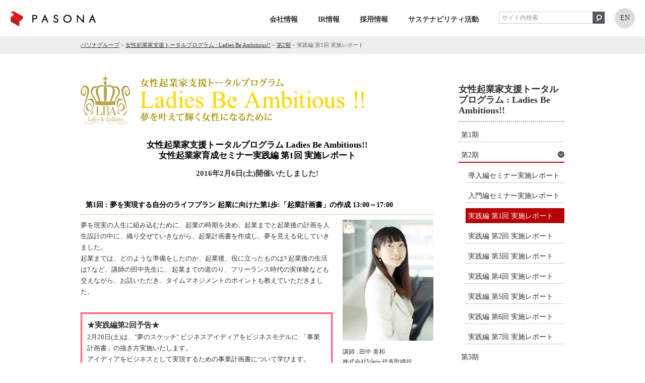

--- FILE ---
content_type: text/html; charset=utf-8
request_url: https://pasonagroup.co.jp/lba/seminar02/report01.html
body_size: 57311
content:
<!DOCTYPE html>
<html lang="ja-JP">
<head id="Head"><meta http-equiv="Content-Type" content="text/html; charset=UTF-8" /><meta id="MetaDescription" name="DESCRIPTION" content="女性起業家支援トータルプログラム Ladies Be Ambitious !! 夢を叶えて輝く女性になるために - 起業で夢を叶えたい女性を、女性のキャリア支援を長年取り組んできたパソナグループが応援します。" /><meta id="MetaKeywords" name="KEYWORDS" content="女性起業家,Ladies Be Ambitious,LBA,レディースビーアンビシャス,ソーシャルアクティビスト,キャリア,支援,女性,起業,起業支援,スタートアップ,PASONA GROUP,パソナグループ,PASONA,パソナ" /><meta property="og:title" content="実践編 第1回 実施レポート" />
<meta property="og:type" content="article" />
<meta property="og:url" content="http://pasonagroup.co.jp/lba/seminar02/report01.html" />
<meta property="og:image" content="http://pasonagroup.co.jp/Portals/0/Skins/PSN/images/ogp.png" />
<meta property="og:site_name" content="パソナグループ" />
<meta property="og:description" content="女性起業家支援トータルプログラム Ladies Be Ambitious !! 夢を叶えて輝く女性になるために - 起業で夢を叶えたい女性を、女性のキャリア支援を長年取り組んできたパソナグループが応援します。" />
<script type="text/javascript">
window.addEventListener('load', function() {
if (navigator.userAgent.match(/iPhone|Android.+Mobile/)) {
var root = document.getElementsByTagName('html')[0];
root.setAttribute('class', 'type-sp');
}
});
</script>
<style id="StylePlaceholder" type="text/css"></style><link id="_Portals__default_" rel="stylesheet" type="text/css" href="/Portals/_default/default.css" /><link id="_Portals_0_Skins_PSN_" rel="stylesheet" type="text/css" href="/Portals/0/Skins/PSN/skin.css" /><link id="_Portals_0_Containers_PSN_" rel="stylesheet" type="text/css" href="/Portals/0/Containers/PSN/container.css" /><link id="_Portals_0_" rel="stylesheet" type="text/css" href="/Portals/0/portal.css" /><script src="/js/tools/jquery-3.7.1.min.js" type="text/javascript"></script><script src="/js/tools/jquery.cookie.js" type="text/javascript"></script><link rel="SHORTCUT ICON" href="/Portals/0/favicon.ico" /><title>
	実践編 第1回 実施レポート
</title><link rel="alternate" type="application/rss+xml" href="https://www.pasonagroup.co.jp/rss.aspx?moduleid=797&portalid=0" title="RSS2.0" />
<meta name="format-detection" content="telephone=no">
<script type="text/javascript">
(function($) {
  $(function() {
    function getTerminalType() {
      var result_value = "0";
      $.ajax({
        url: 'https://sp.infocms.jp/?v=2&ua=' + navigator.userAgent,
        type: "GET",
        async: false
      }).done(function(data) {
        result_value = data;
      });
      return result_value;
    }

    // 0:PC、1:スマホ、2:タブレット
    var UAType = getTerminalType();
    if (UAType == 1) {
      // 以下処理
      $('.telLink').each(function(){
        var str = $(this).text();
        $(this).html($('<a>').attr('href', 'tel:' + str.replace(/-/g, '')).append(str + '</a>'));
      });
      $('html').addClass('type-sp');
      // ここまで
    }
  });
})(jQuery);
</script>

<script type="text/javascript">
(function() {
  var didInit = false;
  function initMunchkin() {
    if(didInit === false) {
      didInit = true;
      Munchkin.init('810-DQG-996', { 'altIds': ['381-TXJ-944']});
    }
  }
  var s = document.createElement('script');
  s.type = 'text/javascript';
  s.async = true;
  s.src = '//munchkin.marketo.net/munchkin.js';
  s.onreadystatechange = function() {
    if (this.readyState == 'complete' || this.readyState == 'loaded') {
      initMunchkin();
    }
  };
  s.onload = initMunchkin;
  document.getElementsByTagName('head')[0].appendChild(s);
})();
</script><!-- Google Tag Manager -->
<script>(function(w,d,s,l,i){w[l]=w[l]||[];w[l].push({'gtm.start':
new Date().getTime(),event:'gtm.js'});var f=d.getElementsByTagName(s)[0],
j=d.createElement(s),dl=l!='dataLayer'?'&l='+l:'';j.async=true;j.src=
'https://www.googletagmanager.com/gtm.js?id='+i+dl;f.parentNode.insertBefore(j,f);
})(window,document,'script','dataLayer','GTM-KTMH6C8K');</script>
<!-- End Google Tag Manager --></head>
<body id="Body"><!-- Google Tag Manager (noscript) -->
<noscript><iframe src="https://www.googletagmanager.com/ns.html?id=GTM-KTMH6C8K"
height="0" width="0" style="display:none;visibility:hidden"></iframe></noscript>
<!-- End Google Tag Manager (noscript) -->
    <noscript><div class="lblNoScript"><span id="lblNoScript" class="NormalRed">本システムでは、JavaScriptを利用しています。JavaScriptを有効に設定してからご利用ください。</span></div></noscript>
    <p class="skip"><a href="#dnn_ContentPane"><span id="lblSkipContentPane">本文へスキップします。</span></a></p> 
    <form name="Form" method="post" action="/lba/seminar02/report01.html" id="Form" enctype="multipart/form-data" style="height: 100%;">
<div>
<input type="hidden" name="__EVENTTARGET" id="__EVENTTARGET" value="" />
<input type="hidden" name="__EVENTARGUMENT" id="__EVENTARGUMENT" value="" />
<input type="hidden" name="__VIEWSTATE" id="__VIEWSTATE" value="/[base64]/nOaPtOOBl+OBvuOBmeOAgmQCAw8WAh8CBe0B5aWz5oCn6LW35qWt5a62LExhZGllcyBCZSBBbWJpdGlvdXMsTEJBLOODrOODh+OCo+ODvOOCueODk+ODvOOCouODs+ODk+OCt+ODo+OCuSzjgr3jg7zjgrfjg6Pjg6vjgqLjgq/jg4bjgqPjg5Pjgrnjg4gs44Kt44Oj44Oq44KiLOaUr+aPtCzlpbPmgKcs6LW35qWtLOi1t+alreaUr+aPtCzjgrnjgr/[base64]/[base64]/[base64]/[base64]/mj7Tjg4jjg7zjgr/[base64]/mj7Tjg4jjg7zjgr/jg6vjg5fjg63jgrDjg6njg6AgTGFkaWVzIEJlIEFtYml0aW91cyEhPGJyIC8+DQrlpbPmgKfotbfmpa3lrrbogrLmiJDjgrvjg5/jg4rjg7zlrp/ot7Xnt6gg56ysMeWbniDlrp/mlr3jg6zjg53jg7zjg4g8L2gyPg0KPHAgY2xhc3M9InR4dENlbnRlciBmekwiPjxzdHJvbmc+MjAxNuW5tDLmnIg25pelKOWcnynplovlgqzjgYTjgZ/[base64]/[base64]/jgIHjganjga7jgojjgYbjgarmupblgpnjgpLjgZfjgZ/jga7jgYvjgIHotbfmpa3lvozjgIHlvbnjgavnq4vjgaPjgZ/jgoLjga7jga8/[base64]/kvJrnpL5XYXJpcyDku6Pooajlj5bnt6Dlvbk8YnIgLz4NCkNvLUZvdW5kZXI8L3A+DQo8L2Rpdj4NCjwvZGl2Pg0KPGRpdiBjbGFzcz0iY2xlYXJmaXggbXQzMCI+DQo8ZGl2IGNsYXNzPSJjb2wyTCI+DQo8cD5MQkHlpbPmgKfotbfmpa3lrrbogrLmiJDjgrvjg5/jg4rjg7znrKwy5pyf5a6f6Le157eo44KC54ax5oSP44GC44KLMjflkI3jga7lpbPmgKfjgavjgYrpm4bjgb7jgorjgYTjgZ/jgaDjgY3jgb7jgZfjgZ8hPGJyIC8+DQrnmobmp5jjga7lpKLjgYzlj7bjgaPjgabjgYTjgY/jgYrmiYvkvJ3jgYTjgYzjgafjgY3jgovjga7jgYzmpb3jgZfjgb/jgafjgZnjgII8YnIgLz4NCjXmnIjjgb7jgafnsr7kuIDmna/lv5zmj7TjgZXjgZvjgabjgYTjgZ/[base64]/[base64]/[base64]/jg4rjg7zlrp/[base64]/jg4rjg7zlrp/[base64]/jg4rjg7zlrp/[base64]/ot7Xnt6gg56ysM+WbniDlrp/[base64]/ot7Xnt6gg56ysNuWbniDlrp/[base64]/ot7Xnt6gg56ysMeWbniDlrp/[base64]/ot7Xnt6gg56ysNOWbniDlrp/[base64]/ot7Xnt6gg56ysN+WbniDlrp/[base64]/jg4rjg7zlrp/[base64]/ot7Xnt6gg56ysMuWbniDlrp/[base64]/ot7Xnt6gg56ysNeWbniDlrp/[base64]/ot7Xnt6gg56ysOOWbniDlrp/[base64]/ot7Xnt6gg56ysMeWbniDlrp/[base64]/ot7Xnt6gg56ysNOWbniDlrp/[base64]/ot7Xnt6gg56ysN+WbniDlrp/[base64]/[base64]/[base64]/[base64]/jg6vjgqLjgqvjg4fjg5/[base64]/jgqTjg5bjg6rjg4Pjg4njg6/jg7zjgq/jg6njgqTjg5XljZTkvJo8L2E+PC9saT4NCiA8bGk+PGEgdGFyZ2V0PSJfYmxhbmsiIGhyZWY9Imh0dHBzOi8vd3d3LnBhc29uYWdyb3VwLmNvLmpwL3NpbmdsZXBhcmVudHMvIj7jgbLjgajjgoropqrjgq3jg6Pjg6rjgqLmlK/[base64]/[base64]" />
</div>

<script type="text/javascript">
//<![CDATA[
var theForm = document.forms['Form'];
if (!theForm) {
    theForm = document.Form;
}
function __doPostBack(eventTarget, eventArgument) {
    if (!theForm.onsubmit || (theForm.onsubmit() != false)) {
        theForm.__EVENTTARGET.value = eventTarget;
        theForm.__EVENTARGUMENT.value = eventArgument;
        theForm.submit();
    }
}
//]]>
</script>


<script src="/WebResource.axd?d=HACbP2ms3mURq8yQahZ94NftDxGkrTrEso8YhCnpCghR5jOkYRpEVMaG-D1thcxQFKdga4NLhpsbdCG30&amp;t=638314226908353130" type="text/javascript"></script>


<script src="/js/dnncore.js" type="text/javascript"></script>
<script src="/js/infocms.js" type="text/javascript"></script>
<script src="/js/MicrosoftAjax.ja.js" type="text/javascript"></script>
<script src="/ScriptResource.axd?d=c9xf5qidu0VyX331ceqXXZZ78urvSuRoTTtYVH4pe7tsHxu3VUIxe02cgNXxXX0_3KRyyqOnTjXP0uG44JGf4VAkk9AGQcjVb3Z9CZ8W4kdHEhspcuoNIzatJXev4WPVXVtOl9mIgjAdRH-3i0o5JcAhu2K5ZqYTz77p9Q2&amp;t=559a934d" type="text/javascript"></script>
<div>

	<input type="hidden" name="__VIEWSTATEGENERATOR" id="__VIEWSTATEGENERATOR" value="CA0B0334" />
</div>
        
        
<script>jQuery.noConflict();</script>
<script type="text/javascript" src="/Portals/0/js/smoothScroll/smoothScroll.js"></script>
<script type="text/javascript" src="/Portals/0/js/to-top/to-top.js"></script>
<script type="text/javascript" src="/Portals/0/js/bxslider/jquery.bxslider.js"></script>

<div id="skin2Columns" class="skinWrapper skinSub">
    <header id="headBody">
        <div id="headBodyWrap">
            <div class="headLogo">
                <p class="logo"><a id="dnn_dnnLOGO_hypLogo" title="パソナグループ" href="https://pasonagroup.co.jp/"><img id="dnn_dnnLOGO_imgLogo" src="/Portals/0/Skins/PSN/images/rogo.png" alt="パソナグループ" style="border-width:0px;" /></a></p>
            </div>
            <div class="headWrap">
                <nav id="gNav"><div class="tokenMenu">
<ul>
<li class="Tab100"><a id="SEOMENUV2_Tab100"  href="/" >パソナグループ</a></li>
<li class="Tab117"><a id="SEOMENUV2_Tab117"  href="/company/" >会社情報</a></li>
<li class="Tab146"><a id="SEOMENUV2_Tab146"  href="/ir/" > IR情報</a></li>
<li class="Tab193"><a id="SEOMENUV2_Tab193"  href="/recruit/" >採用情報</a></li>
<li class="Tab137"><a id="SEOMENUV2_Tab137"  href="/koken/" >サステナビリティ活動</a></li>
<li class="Tab236"><a id="SEOMENUV2_Tab236"  href="/contact/" target="_blank">お問合せ</a></li>
<li class="Tab257"><a id="SEOMENUV2_Tab257"  href="#" >メニュー</a></li>
<li class="Tab260"><a id="SEOMENUV2_Tab260"  href="/sitemap/" >サイトマップ</a></li>
<li class="Tab267 parentItem"><a id="SEOMENUV2_Tab267"  class="parentLink" href="/lba/" >女性起業家支援トータルプログラム : Ladies Be Ambitious!!</a></li>
<li class="Tab700"><a id="SEOMENUV2_Tab700"  href="/english/" >Pasona Group Inc.</a></li>
<li class="Tab1291"><a id="SEOMENUV2_Tab1291"  href="/ir/esg/protection.html" >個人情報の取扱いについて</a></li>
</ul>

</div>
</nav>
                <div id="dnn_HeadPane" class="HeadPane">
<section class="zero">
  <div class="contents">
    <div class="actionBtn"></div>
    <div id="dnn_ctr448_ContentPane"><!-- Start_Module_448 --><script type="text/javascript"><!--
(function($){
	$( function(){

		$(".smtMenuBtn").on('click',function(event){
			event.stopPropagation();
			$(".smtMenuWrap").slideToggle(150);
			$(".smtMenuBtn").toggleClass("menuOpen");
		});
	});
})(jQuery)
//--></script><div id="dnn_ctr448_ModuleContent">
	
<div class="seachWrap"><iframe src="/Portals/0/html/bizreach.html" scrolling="no" width="210" height="24" frameborder="0"></iframe> </div>
<ul class="hLink">
    <li><a href="/english/">EN</a></li>
</ul>
<!--以下からスマホ用メニューのソース-->
<div class="smtMenuBtn">MENU</div>
<div class="smtMenuWrap">
<ul class="smtMenu">
    <li><a href="/company/">会社情報</a></li>
    <li><a href="/ir/">IR情報</a></li>
    <li><a href="/recruit/">社員採用情報</a></li>
    <li><a href="/koken/">サステナビリティ活動</a></li>
    <li><a href="/job.html">お仕事をお探しの方へ</a></li>
    <li><a href="/agent.html">企業ご担当者様へ</a></li>
    <li><a href="/media/">WEBマガジン「INITIATIVE」</a></li>
</ul>
<div class="seachWrap"><iframe src="/Portals/0/html/bizreach_sp.html" scrolling="no" width="210" height="24" frameborder="0"></iframe></div>
<ul class="smtMenu">
    <li><a href="/english/">English</a></li>
</ul>
</div>



<!-- End_Module_448 -->
</div></div>
  </div>
</section>

</div>
            </div>
        </div>
    </header>
    <div id="breadcrumbBody">
        <div class="breadcrumb"><span id="dnn_dnnBREADCRUMB_lblBreadCrumb"><a href="/" class="breadcrumbItem">パソナグループ</a> > <a href="/lba/" class="breadcrumbItem">女性起業家支援トータルプログラム : Ladies Be Ambitious!!</a> > <a href="/lba/seminar02/report_o.html" class="breadcrumbItem">第2期</a> > <span class="breadcrumbItem">実践編 第1回 実施レポート</span></span>
</div>
    </div>
    <main id="mainBody">
        <div id="dnn_TopPane" class="TopPane DNNEmptyPane"></div>
        <div id="contentWrap">
            <div id="dnn_PagetitlePane" class="PagetitlePane DNNEmptyPane"></div>
            <div id="dnn_ContentPane" class="ContentPane">
<section class="zero">
  <div class="contents">
    <div class="actionBtn"></div>
    <div id="dnn_ctr1066_ContentPane"><!-- Start_Module_1066 --><div id="dnn_ctr1066_ModuleContent">
	
<div id="lbaWrap">
<div class="inner">
<h1><a href="/lba/"><img alt="女性起業家支援トータルプログラム : Ladies Be Ambitious!!" src="/Portals/0/resources/lba/images/h1.gif" width="563" height="100" /></a></h1>
<h2 class="txtCenter mt30 fzLL">女性起業家支援トータルプログラム Ladies Be Ambitious!!<br />
女性起業家育成セミナー実践編 第1回 実施レポート</h2>
<p class="txtCenter fzL"><strong>2016年2月6日(土)開催いたしました!</strong></p>
<div class="clearfix mt30">
<h3> 第1回 :  夢を実現する自分のライフプラン 起業に向けた第1歩:「起業計画書」の作成 13:00～17:00</h3>
<div class="col2L">
<p>夢を現実の人生に組み込むために、起業の時期を決め、起業までと起業後の計画を人生設計の中に、織り交ぜていきながら、起業計画書を作成し、夢を見える化していきました。<br />
起業までは、どのような準備をしたのか、起業後、役に立ったものは? 起業後の生活は? など、講師の田中先生に、 起業までの道のり、フリーランス時代の実体験なども交えながら、お話いただき、タイムマネジメントのポイントも教えていただきました。</p>
<div class="borderBox mt30"><strong class="fzL">★実践編第2回予告★</strong><br />
2月20日(土)は、"夢のスケッチ" ビジネスアイディアをビジネスモデルに:「事業計画書」の描き方実施いたします。<br />
アイディアをビジネスとして実現するための事業計画書について学びます。</div>
</div>
<div class="col2R">
<p><img alt="" src="/Portals/0/resources/lba/images/pic_tanaka02.jpg" width="180" height="240" /></p>
<p>講師 : 田中 美和<br />
株式会社Waris 代表取締役<br />
Co-Founder</p>
</div>
</div>
<div class="clearfix mt30">
<div class="col2L">
<p>LBA女性起業家育成セミナー第2期実践編も熱意ある27名の女性にお集まりいただきました!<br />
皆様の夢が叶っていくお手伝いができるのが楽しみです。<br />
5月まで精一杯応援させていただきます!</p>
</div>
<div class="col2R">
<p><img alt="" src="/Portals/0/resources/lba/seminar02/images/img01_01.jpg?11622144339731" style="width: 180px; height: 135px;" /></p>
</div>
</div>
<p class="lbaLine"><a href="/lba/index.html">Ladies Be Ambitious</a>では、起業で夢を叶えたい皆さんを支援してまいります。</p>
</div>
<script type="text/javascript">
(function($) {
 $('#lbaWrap img').on('contextmenu',function(e){
 return false;
});
})(jQuery);
</script>
</div>


<!-- End_Module_1066 -->
</div></div>
  </div>
</section>

</div>
        </div>
        <div id="sideWrap">
            <aside id="dnn_SideTopPane" class="SideTopPane DNNEmptyPane"></aside>
            <aside id="dnn_SidePane" class="SidePane">
<section class="zero">
  <div class="contents">
    <div class="actionBtn"></div>
    <div id="dnn_ctr421_ContentPane"><!-- Start_Module_421 --><div id="dnn_ctr421_ModuleContent">
	<div class="moduleMenu">
<ul>
<li class="Tab267 parentItem"><a id="dnn_ctr421_SEOMenuV2_Tab267"  class="parentLink" href="/lba/" >女性起業家支援トータルプログラム : Ladies Be Ambitious!!</a>
<ul>
<li class="Tab436"><a id="dnn_ctr421_SEOMenuV2_Tab436"  href="/lba/bak01.html" >第1期</a><ul>
<li class="Tab268"><a id="dnn_ctr421_SEOMenuV2_Tab268"  href="/lba/bak01.html" >Ladies Be Ambitious 第1期の詳細はこちら</a></li>
<li class="Tab269"><a id="dnn_ctr421_SEOMenuV2_Tab269"  href="/lba/result01.html" >第1期のご報告</a></li>
<li class="Tab270"><a id="dnn_ctr421_SEOMenuV2_Tab270"  href="/lba/report.html" >オープニングセミナー実施レポート</a></li>
<li class="Tab271"><a id="dnn_ctr421_SEOMenuV2_Tab271"  href="/lba/report02.html" >入門セミナー実施レポート</a></li>
<li class="Tab272"><a id="dnn_ctr421_SEOMenuV2_Tab272"  href="/lba/report03.html" >第1回セミナー実施レポート</a></li>
<li class="Tab273"><a id="dnn_ctr421_SEOMenuV2_Tab273"  href="/lba/report04.html" >第2回セミナー実施レポート</a></li>
<li class="Tab274"><a id="dnn_ctr421_SEOMenuV2_Tab274"  href="/lba/report05.html" >第3回セミナー実施レポート</a></li>
<li class="Tab275"><a id="dnn_ctr421_SEOMenuV2_Tab275"  href="/lba/report06.html" >第4回セミナー実施レポート</a></li>
<li class="Tab276"><a id="dnn_ctr421_SEOMenuV2_Tab276"  href="/lba/report07.html" >第5回セミナー実施レポート</a></li>
<li class="Tab277"><a id="dnn_ctr421_SEOMenuV2_Tab277"  href="/lba/report08.html" >第6回セミナー実施レポート</a></li>
<li class="Tab278"><a id="dnn_ctr421_SEOMenuV2_Tab278"  href="/lba/report09.html" >第7回セミナー実施レポート</a></li>
</ul>
</li>
<li class="Tab433 parentItem"><a id="dnn_ctr421_SEOMenuV2_Tab433"  class="parentLink" href="/lba/seminar02/report_o.html" >第2期</a><ul>
<li class="Tab434"><a id="dnn_ctr421_SEOMenuV2_Tab434"  href="/lba/seminar02/report_o.html" >導入編セミナー実施レポート</a></li>
<li class="Tab435"><a id="dnn_ctr421_SEOMenuV2_Tab435"  href="/lba/seminar02/report_n.html" >入門編セミナー実施レポート</a></li>
<li class="Tab462 currentItem"><a id="dnn_ctr421_SEOMenuV2_Tab462"  class="currentLink" href="/lba/seminar02/report01.html" >実践編 第1回 実施レポート</a></li>
<li class="Tab463"><a id="dnn_ctr421_SEOMenuV2_Tab463"  href="/lba/seminar02/report02.html" >実践編 第2回 実施レポート</a></li>
<li class="Tab776"><a id="dnn_ctr421_SEOMenuV2_Tab776"  href="/lba/seminar02/report03.html" >実践編 第3回 実施レポート</a></li>
<li class="Tab793"><a id="dnn_ctr421_SEOMenuV2_Tab793"  href="/lba/seminar02/report04.html" >実践編 第4回 実施レポート</a></li>
<li class="Tab794"><a id="dnn_ctr421_SEOMenuV2_Tab794"  href="/lba/seminar02/report05.html" >実践編 第5回 実施レポート</a></li>
<li class="Tab795"><a id="dnn_ctr421_SEOMenuV2_Tab795"  href="/lba/seminar02/report06.html" >実践編 第6回 実施レポート</a></li>
<li class="Tab796"><a id="dnn_ctr421_SEOMenuV2_Tab796"  href="/lba/seminar02/report07.html" >実践編 第7回 実施レポート</a></li>
</ul>
</li>
<li class="Tab784"><a id="dnn_ctr421_SEOMenuV2_Tab784"  href="/lba/seminar03/report_o.html" >第3期</a><ul>
<li class="Tab800"><a id="dnn_ctr421_SEOMenuV2_Tab800"  href="/lba/seminar03/report_o.html" >導入編セミナー実施レポート</a></li>
<li class="Tab803"><a id="dnn_ctr421_SEOMenuV2_Tab803"  href="/lba/seminar03/report_n.html" >入門編セミナー実施レポート</a></li>
<li class="Tab804"><a id="dnn_ctr421_SEOMenuV2_Tab804"  href="/lba/seminar03/report01.html" >実践編 第1回 実施レポート</a></li>
<li class="Tab805"><a id="dnn_ctr421_SEOMenuV2_Tab805"  href="/lba/seminar03/report02.html" >実践編 第2回 実施レポート</a></li>
<li class="Tab806"><a id="dnn_ctr421_SEOMenuV2_Tab806"  href="/lba/seminar03/report03.html" >実践編 第3回 実施レポート</a></li>
<li class="Tab808"><a id="dnn_ctr421_SEOMenuV2_Tab808"  href="/lba/seminar03/report04.html" >実践編 第4回 実施レポート</a></li>
<li class="Tab816"><a id="dnn_ctr421_SEOMenuV2_Tab816"  href="/lba/seminar03/report05.html" >実践編 第5回 実施レポート</a></li>
<li class="Tab817"><a id="dnn_ctr421_SEOMenuV2_Tab817"  href="/lba/seminar03/report06.html" >実践編 第6回 実施レポート</a></li>
<li class="Tab818"><a id="dnn_ctr421_SEOMenuV2_Tab818"  href="/lba/seminar03/report07.html" >実践編 第7回 実施レポート</a></li>
<li class="Tab839"><a id="dnn_ctr421_SEOMenuV2_Tab839"  href="/lba/seminar03/report08.html" >実践編 第8回 実施レポート</a></li>
</ul>
</li>
<li class="Tab1018"><a id="dnn_ctr421_SEOMenuV2_Tab1018"  href="/lba/seminar04/report_o.html" >第4期</a><ul>
<li class="Tab1019"><a id="dnn_ctr421_SEOMenuV2_Tab1019"  href="/lba/seminar04/report_o.html" >導入編セミナー実施レポート</a></li>
<li class="Tab1040"><a id="dnn_ctr421_SEOMenuV2_Tab1040"  href="/lba/seminar04/report_n.html" >入門編セミナー実施レポート</a></li>
<li class="Tab1041"><a id="dnn_ctr421_SEOMenuV2_Tab1041"  href="/lba/seminar04/report01.html" >実践編 第1回 実施レポート</a></li>
<li class="Tab1042"><a id="dnn_ctr421_SEOMenuV2_Tab1042"  href="/lba/seminar04/report02.html" >実践編 第2回 実施レポート</a></li>
<li class="Tab1043"><a id="dnn_ctr421_SEOMenuV2_Tab1043"  href="/lba/seminar04/report03.html" >実践編 第3回 実施レポート</a></li>
<li class="Tab1060"><a id="dnn_ctr421_SEOMenuV2_Tab1060"  href="/lba/seminar04/report04.html" >実践編 第4回 実施レポート</a></li>
<li class="Tab1061"><a id="dnn_ctr421_SEOMenuV2_Tab1061"  href="/lba/seminar04/report05.html" >実践編 第5回 実施レポート</a></li>
<li class="Tab1062"><a id="dnn_ctr421_SEOMenuV2_Tab1062"  href="/lba/seminar04/report06.html" >実践編 第6回 実施レポート</a></li>
<li class="Tab1063"><a id="dnn_ctr421_SEOMenuV2_Tab1063"  href="/lba/seminar04/report07.html" >実践編 第7回 実施レポート</a></li>
<li class="Tab1064"><a id="dnn_ctr421_SEOMenuV2_Tab1064"  href="/lba/seminar04/report08.html" >実践編 第8回 実施レポート</a></li>
</ul>
</li>
<li class="Tab1147"><a id="dnn_ctr421_SEOMenuV2_Tab1147"  href="/lba/seminar05/report_o.html" >第5期</a><ul>
<li class="Tab1148"><a id="dnn_ctr421_SEOMenuV2_Tab1148"  href="/lba/seminar05/report_o.html" >導入編セミナー実施レポート</a></li>
<li class="Tab1155"><a id="dnn_ctr421_SEOMenuV2_Tab1155"  href="/lba/seminar05/report_n.html" >入門編セミナー実施レポート</a></li>
<li class="Tab1158"><a id="dnn_ctr421_SEOMenuV2_Tab1158"  href="/lba/seminar05/report01.html" >実践編 第1回 実施レポート</a></li>
<li class="Tab1167"><a id="dnn_ctr421_SEOMenuV2_Tab1167"  href="/lba/seminar05/report02.html" >実践編 第2回 実施レポート</a></li>
<li class="Tab1176"><a id="dnn_ctr421_SEOMenuV2_Tab1176"  href="/lba/seminar05/report03.html" >実践編 第3回 実施レポート</a></li>
<li class="Tab1184"><a id="dnn_ctr421_SEOMenuV2_Tab1184"  href="/lba/seminar05/report04.html" >実践編 第4回 実施レポート</a></li>
<li class="Tab1186"><a id="dnn_ctr421_SEOMenuV2_Tab1186"  href="/lba/seminar05/report05.html" >実践編 第5回 実施レポート</a></li>
<li class="Tab1187"><a id="dnn_ctr421_SEOMenuV2_Tab1187"  href="/lba/seminar05/report06.html" >実践編 第6回 実施レポート</a></li>
<li class="Tab1188"><a id="dnn_ctr421_SEOMenuV2_Tab1188"  href="/lba/seminar05/report07.html" >実践編 第7回 実施レポート </a></li>
<li class="Tab1189"><a id="dnn_ctr421_SEOMenuV2_Tab1189"  href="/lba/seminar05/report08.html" >実践編 第8回 実施レポート </a></li>
</ul>
</li>
<li class="Tab1129"><a id="dnn_ctr421_SEOMenuV2_Tab1129"  href="/lba/salon/" >LBA Salon</a><ul>
<li class="Tab1130"><a id="dnn_ctr421_SEOMenuV2_Tab1130"  href="/lba/salon/report02.html" >LBA Salon&#215;Panasonic Beauty SALON 銀座 ～身体の中から美しく健康でいられるインナービューティー～</a></li>
<li class="Tab1133"><a id="dnn_ctr421_SEOMenuV2_Tab1133"  href="/lba/salon/report03.html" >自分で作って、更新できる！HP講座</a></li>
<li class="Tab1132"><a id="dnn_ctr421_SEOMenuV2_Tab1132"  href="/lba/salon/report01.html" >東洋医学セミナー＆薬膳茶ワークショップ</a></li>
<li class="Tab1141"><a id="dnn_ctr421_SEOMenuV2_Tab1141"  href="/lba/salon/report04.html" >LBA Salon in Panasonic Beauty SALON 銀座 ～自分の話に惹きつける声&amp;Beauty～</a></li>
<li class="Tab1149"><a id="dnn_ctr421_SEOMenuV2_Tab1149"  href="/lba/salon/report05.html" >ビジネスに備えるワイン講座</a></li>
<li class="Tab1156"><a id="dnn_ctr421_SEOMenuV2_Tab1156"  href="/lba/salon/report06.html" >働く女性に贈る&quot;人生と仕事&quot;トークイベント</a></li>
<li class="Tab1185"><a id="dnn_ctr421_SEOMenuV2_Tab1185"  href="/lba/salon/report07.html" >数秘&amp;カラー&#174; ワークショップ ～ 人生100年時代の『運気』と『自分らしさ』発見・活用術 ～</a></li>
<li class="Tab1278"><a id="dnn_ctr421_SEOMenuV2_Tab1278"  href="/lba/salon/report08.html" >内面から引きだす魅力的なパーソナルイメージ</a></li>
<li class="Tab1292"><a id="dnn_ctr421_SEOMenuV2_Tab1292"  href="/lba/salon/report09.html" >「女性起業家トークnight ～なぜわたしは起業を選んだのか?～」女性起業家コンテスト Queen Award for Startups関連イベント</a></li>
</ul>
</li>
<li class="Tab1277"><a id="dnn_ctr421_SEOMenuV2_Tab1277"  href="/lba/qas.html" >Queen Award for Startups</a></li>
<li class="Tab1952"><a id="dnn_ctr421_SEOMenuV2_Tab1952"  href="/lba/accelerator.html" >アクセラレータプログラム</a></li>
</ul>
</li>
</ul>

</div>
<!-- End_Module_421 -->
</div></div>
  </div>
</section>

</aside>
            <aside id="dnn_SideBottomPane" class="SideBottomPane">
<section class="zero">
  <div class="contents">
    <div class="actionBtn"></div>
    <div id="dnn_ctr800_ContentPane"><!-- Start_Module_800 --><div id="dnn_ctr800_ModuleContent">
	
<ul class="sideBnr">
    <li><a href="/news/"><img src="/Portals/0/images/common/sidebnr_news.png" alt="News &amp; Topics" /></a></li>
    <li><a href="/contact/" target="_blank"><img src="/Portals/0/images/common/sidebnr_contact.png" alt="お問合せ" /></a></li>
    <li><a href="/job.html"><img src="/Portals/0/images/common/sidebnr_job.png" alt="お仕事をお探しの方へ" /></a></li>
    <li><a href="/agent.html"><img src="/Portals/0/images/common/sidebnr_agent.png" alt="企業ご担当者様へ" /></a></li>
</ul>



<!-- End_Module_800 -->
</div></div>
  </div>
</section>

</aside>
        </div>
    </main>
    <footer id="footBody">
        <p class="pagetop"><a href="#headBody">ページトップへ</a>
</p>
        <div id="footWrap">
            <div id="dnn_FootPane" class="FootPane">
<section class="zero">
  <div class="contents">
    <div class="actionBtn"></div>
    <div id="dnn_ctr468_ContentPane"><!-- Start_Module_468 --><link rel="stylesheet" type="text/css" href="/Portals/0/resources/css/footer.css" />
<div id="dnn_ctr468_ModuleContent">
	
<!--<p class="full-width img"><a href="/expo2025/" target="_blank">
<img alt="" src="/Portals/0/images/index/bnr_expo_pc.jpg" class="pcArea" />
<img alt="" src="/Portals/0/images/index/bnr_expo_sp.jpg" class="spArea" />
</a></p>-->

<div id="footer-level1">
<div class="col-set">
<div class="siteinfo">
<p class="logo"><a href="/"><img alt="パソナグループ" src="/Portals/0/Skins/PSN/images/logo.png" /></a></p>
<ul class="share-links">
    <li><a target="_blank" href="https://www.facebook.com/pasonagroup.jp/" onclick="ga('send', 'event', 'banner-ft', 'click', 'facebook', {'nonInteraction': 1});"><img alt="" src="/Portals/0/images/icon_fb.png" width="30" height="30" /></a></li>
    <li><a target="_blank" href="https://www.instagram.com/pasonagroup_official/?hl=ja"><img alt="" src="/Portals/0/images/icon_ig.png" width="30" height="30" /></a></li>
</ul>
</div>
<div class="relatedlinks">
<h4><span>パソナグループ関連サイト</span></h4>
<ul>
<li><a target="_blank" href="https://www.pasonagroup.co.jp/nvcf/">パソナグループの起業家支援</a></li>
<li><a target="_blank" href="https://www.pasonagroup.co.jp/lba/">Ladies Be Ambitious</a></li>

 <li><a target="_blank" href="https://pasona-knowledgebank.jp/">ナレッジバンク</a></li>
 <li><a target="_blank" href="https://pasona-digitalacademy.jp/">パソナデジタルアカデミー</a></li>




<li><a target="_blank" href="https://pgpress.jp/">パソナグループプレスルーム</a></li>

 <li><a target="_blank" href="https://www.annex-aoyama.com/">レンタルスペース Annex Aoyama</a></li>



 <li><a target="_blank" href="/hbwork/">ハイブリッドワークライフ協会</a></li>
 <li><a target="_blank" href="https://www.pasonagroup.co.jp/singleparents/">ひとり親キャリア支援協会</a></li>


<li><a target="_blank" href="/reiwazaidan/">パソナ令和財団</a></li>
<li><a target="_blank" href="https://www.nambuyasuyuki.com/">南部靖之.com</a></li>





</ul>
</div>
</div>
</div>



<!-- End_Module_468 -->
</div></div>
  </div>
</section>

</div>
        </div>
        <div id="footBottomWrap">
            <div id="dnn_FootLeftPane" class="FootLeftPane">
<section class="zero">
  <div class="contents">
    <div class="actionBtn"></div>
    <div id="dnn_ctr447_ContentPane"><!-- Start_Module_447 --><div id="dnn_ctr447_ModuleContent">
	
<ul class="fLink">
    <li><a target="_blank" href="/contact/">お問合せ</a></li>
    <li><a href="/utility/terms.html">当サイトご利用にあたって</a></li>
    <li><a href="/ir/esg/protection.html">個人情報保護方針</a></li>
    <li><a href="/ir/esg/security.html">情報セキュリティ</a></li>
    <li><a href="/sitemap/">サイトマップ</a></li>
</ul>



<!-- End_Module_447 -->
</div></div>
  </div>
</section>

</div>
            <p class="copyright"><span id="dnn_dnnCOPYRIGHT_lblCopyright" class="copyrightCss">© 2025 Pasona Group Inc.</span>
</p>
        </div>
    </footer>
</div>


        <input name="ScrollTop" type="hidden" id="ScrollTop" />
        <input name="__dnnVariable" type="hidden" id="__dnnVariable" />
    </form>
<!-- 345646102B6E121D6EA7DB5DFE92AF20D69A0EBD9AC49BE4AF273AC623D53C89 -->
<script type='text/javascript'>
piAId = '923623';
piCId = '';
piHostname = 'info.pasonagroup.co.jp';

(function() {
function async_load(){
var s = document.createElement('script'); s.type = 'text/javascript';
s.src = ('https:' == document.location.protocol ? 'https://' : 'http://') + piHostname + '/pd.js';
var c = document.getElementsByTagName('script')[0]; c.parentNode.insertBefore(s, c);
}
if(window.attachEvent) { window.attachEvent('onload', async_load); }
else { window.addEventListener('load', async_load, false); }
})();
</script>
</body>
</html>


--- FILE ---
content_type: text/html
request_url: https://pasonagroup.co.jp/Portals/0/html/bizreach.html
body_size: 2249
content:
<!DOCTYPE html PUBLIC "-//W3C//DTD XHTML 1.0 Transitional//EN" "http://www.w3.org/TR/xhtml1/DTD/xhtml1-transitional.dtd">

<head>
<meta http-equiv="content-type" content="text/html; charset=utf-8" />
<title>ホームページ</title>
<style type="text/css">
html{margin:0;padding:0;height:100%;font-size:14px;}
body{margin:0;padding:0;height:100%;font-size:100%;font-family:'Meiryo','Verdana','ヒラギノ角ゴ Pro W3','Hiragino Kaku Gothic Pro','Osaka','ＭＳ Ｐゴシック','sans-serif';color:#333;line-height:1.7;border:none;text-align:left;}
input{font-family:'Meiryo','Verdana','ヒラギノ角ゴ Pro W3','Hiragino Kaku Gothic Pro','Osaka','ＭＳ Ｐゴシック','sans-serif';font-size:12px;color:#999;-webkit-appearance:none;border-radius:0;}
input#SearchBox{display:block;box-sizing:border-box;margin:0;padding:0 5px;width:186px;height:24px;line-height:24px;border:1px solid #ccc;border-right:none;float:left;}
input#go{display:block;margin:0;padding:0;width:24px;height:24px;background:#54565b;border:none;float:right;}
input#go:hover{filter:alpha(opacity=80);-moz-opacity:0.8;opacity:0.8;}
</style>
<meta http-equiv="content-style-type" content="text/css" />
<meta http-equiv="content-script-type" content="text/javascript" />
<script type="text/javascript" src="/Portals/0/resources/common/js/global.js"></script>
<link rel="alternate" type="application/rss+xml" title="株式会社パソナグループ  | RSS Result" href="http://bizsearch-asp.accelatech.com/bizasp/index.php?a=ANRS001&corpId=atc150009" />
</head>
<body id="mainSearchBox">
<form action="https://bizsearch-asp.accelatech.com/bizasp/index.php" id="AccelaBizSearchASPForm" method="get" name="AccelaBizSearchASPForm" target="_blank">
    <input id="SearchBox" name="q" onblur="setValue(this,'off');" onfocus="setValue(this,'on');" size="20" type="text" value="サイト内検索">
    <input id="go" src="/Portals/0/Skins/PSN/images/btn_search.png" type="image" value=" 検索 " alt="検索">
    <input name="corpId" type="hidden" value="atc150009">
    <input type="hidden" name="vc" value="1">
    <!--<input name="corpId" type="hidden" value="atc080047">-->
    <!--<input name="en" type="hidden" value="">-->
</form>
</body>
</html>

--- FILE ---
content_type: text/html
request_url: https://pasonagroup.co.jp/Portals/0/html/bizreach_sp.html
body_size: 2283
content:
<!DOCTYPE html PUBLIC "-//W3C//DTD XHTML 1.0 Transitional//EN" "http://www.w3.org/TR/xhtml1/DTD/xhtml1-transitional.dtd">

<head>
<meta http-equiv="content-type" content="text/html; charset=utf-8" />
<title>ホームページ</title>
<style type="text/css">
html{margin:0;padding:0;height:100%;font-size:14px;}
body{margin:0;padding:0;height:100%;font-size:100%;font-family:'Meiryo','Verdana','ヒラギノ角ゴ Pro W3','Hiragino Kaku Gothic Pro','Osaka','ＭＳ Ｐゴシック','sans-serif';color:#333;line-height:1.7;border:none;text-align:left;}
input{font-family:'Meiryo','Verdana','ヒラギノ角ゴ Pro W3','Hiragino Kaku Gothic Pro','Osaka','ＭＳ Ｐゴシック','sans-serif';font-size:14px;color:#999;-webkit-appearance:none;border-radius:0;}
input#SearchBox{display:block;box-sizing:border-box;margin:0 0 5px;padding:0 10px;width:100%;height:30px;line-height:30px;border:1px solid #ccc;}
input#go{display:block;margin:0;padding:0;width:100%;height:40px;line-height:40px;background:url(/Portals/0/Skins/PSN/images/sp_btn_search.png) center center no-repeat #54565b;background-size:56px auto;border:none;text-indent:100%;white-space:nowrap;overflow:hidden;}
input#go:hover{filter:alpha(opacity=80);-moz-opacity:0.8;opacity:0.8;}
</style>
<meta http-equiv="content-style-type" content="text/css" />
<meta http-equiv="content-script-type" content="text/javascript" />
<script type="text/javascript" src="/Portals/0/resources/common/js/global.js"></script>
<link rel="alternate" type="application/rss+xml" title="株式会社パソナグループ  | RSS Result" href="http://bizsearch-asp.accelatech.com/bizasp/index.php?a=ANRS001&corpId=atc150009" />
</head>
<body id="mainSearchBox">
<form action="https://bizsearch-asp.accelatech.com/bizasp/index.php" id="AccelaBizSearchASPForm" method="get" name="AccelaBizSearchASPForm" target="_blank">
    <input id="SearchBox" name="q" onblur="setValue(this,'off');" onfocus="setValue(this,'on');" size="20" type="text" value="サイト内検索">
    <input id="go" type="image" value=" 検索 " alt=" ">
    <input name="corpId" type="hidden" value="atc150009">
    <!--<input name="corpId" type="hidden" value="atc080047">-->
    <!--<input name="en" type="hidden" value="">-->
</form>
</body>
</html>

--- FILE ---
content_type: text/css
request_url: https://pasonagroup.co.jp/Portals/0/Skins/PSN/skin.css
body_size: 2431
content:
@charset "utf-8";

@import "/Portals/0/css/contents.css";

/* ======================================================================= */

/*  PSN ----- skin */

/* ======================================================================= */

/* ===========================================================
 Non-display area of the smartphone
=========================================================== */
.pcArea{display:block !important;}
.spArea{display:none !important;}


/* ===========================================================
 common
=========================================================== */
body,img{margin:0;padding:0;border:none;}

.clearfix:before,
.clearfix:after {content:"";display:table;}
.clearfix:after {clear:both;}

html{height:100%;font-size:14px;}
body{min-width:960px;height:100%;font-size:100%;font-family:'Meiryo','Verdana','ヒラギノ角ゴ Pro W3','Hiragino Kaku Gothic Pro','Osaka','ＭＳ Ｐゴシック','sans-serif';color:#333;line-height:1.7;}

a      {color:#333;text-decoration:underline;}
a:hover{color:#b60005;text-decoration:underline;}

/* forHTML5 */
img{vertical-align:bottom;}
main{display:block;}/* forIE */


/* ===========================================================
 skin
=========================================================== */
.skinWrapper{color:#333;overflow:hidden;}


/* ===========================================================
 headBody
=========================================================== */
#headBody{margin:0;padding:0;width:100%;text-align:left;}

#headBodyWrap{margin:0 auto;padding:0;width:960px;min-height:80px;}
#headBodyWrap:before,
#headBodyWrap:after {content:"";display:table;}
#headBodyWrap:after {clear:both;}

#headBodyWrap .headLogo{margin:25px 0 0;padding:0;width:240px;float:left;}
#headBodyWrap .logo{margin:0;padding:0;font-size:0;line-height:1;background:none;border:none;}
#headBodyWrap .logo a{display:block;margin:0;padding:0;}
#headBodyWrap .logo a:hover{filter:alpha(opacity=80);-moz-opacity:0.8;opacity:0.8;}

#headBodyWrap .smtMenuBtn,
#headBodyWrap .smtMenuWrap{margin:0;padding:0;display:none;}

#headBodyWrap .headWrap{margin:0;padding:0;float:right;width:700px;}
#headBodyWrap .headWrap:before,
#headBodyWrap .headWrap:after {content:"";display:table;}
#headBodyWrap .headWrap:after {clear:both;}

#headBodyWrap #gNav{margin:20px 0 0;padding:0;width:490px;float:left;}

#headBodyWrap .seachWrap{margin:15px 0 0 0;padding:0;width:210px;height:24px;float:right;}
#headBodyWrap .seachWrap iframe{width:100%;}

#headBodyWrap .HeadPane{margin:0;padding:0;width:210px;float:right;}


/*===========================================================
 breadcrumbBody
=========================================================== */
#breadcrumbBody{margin:0 0 40px;padding:10px 0;width:100%;background:#eee;text-align:left;}
#breadcrumbBody .breadcrumb{margin:0 auto;padding:0;width:960px;font-size:11px;line-height:1.4;}
#breadcrumbBody .breadcrumb span{color:#666;}


/*===========================================================
 mainBody
=========================================================== */
#mainBody{margin:0 auto 150px;padding:0;width:960px;text-align:left;}
#mainBody:before,
#mainBody:after {content:"";display:table;}
#mainBody:after {clear:both;}

#contentWrap{margin:0;padding:0;width:700px;float:left;}
#contentWrap .PageTitlePane{margin:0;padding:0;}
#contentWrap .ContentPane{margin:0;padding:0;}

#sideWrap{margin:0;padding:0;width:210px;float:right;}
#sideWrap .SideTopPane{margin:0;padding:0;}
#sideWrap .SidePane{margin:0;padding:0;}
#sideWrap .SideBottomPane{margin:0;padding:0;}

#skin1Column #contentWrap{width:960px;}

#skinIndex #mainBody{margin:0;padding:0;width:100%;}
#skinIndex #mainBody .TopPane{margin:0;padding:0;width:100%;}
#skinIndex #contentWrap{margin:0 auto;padding:0;width:960px;float:none;}
#skinIndex #bottomWrap{margin:0 0 20px;padding:40px 0 50px;width:100%;background:url(images/bg_dotted.png) repeat 0 0;border-top:1px solid #ddd;}
#skinIndex #bottomWrap .BottomPane{margin:0 auto;padding:0;width:960px;}


/* ===========================================================
 footBody
=========================================================== */
#footBody{margin:0;padding:0;width:100%;text-align:left;}

#footBody .pagetop	{margin:0 auto;padding:0;width:1100px;position:relative;z-index:100;}
#footBody .pagetop a{margin-left:1100px;padding:0;display:block;width:40px;height:40px;white-space:nowrap;text-indent:100%;overflow:hidden;background:url(images/btn_pagetop.png) no-repeat 0 0;position:fixed;bottom:50px;}
#footBody .pagetop a:hover{filter:alpha(opacity=80);-moz-opacity:0.8;opacity:0.8;}

#footWrap{margin:0 auto;padding:0;width:960px;}
#footWrap .FootPane{margin:0;padding:0;}

#footBottomWrap{margin:0 auto;padding:0;width:960px;}
#footBottomWrap:before,
#footBottomWrap:after {content:"";display:table;}
#footBottomWrap:after {clear:both;}
#footBottomWrap .FootLeftPane{margin:0;padding:0;width:740px;float:left;} /* change width 2017/05/09 */
#footBottomWrap .FootLeftPane ul.fLink li a{font-size:11px;} /* add 2017/05/09 */
#footBottomWrap .copyright{margin:0;padding:0;width:210px;height:50px;line-height:50px;font-size:11px;color:#666;float:right;text-align:right;} /* change width 2017/05/09 */


/*========================================================
 SEOMenuV2
========================================================*/
.SEOMenuV2 ul{margin:0;padding:0;}
.SEOMenuV2 ul li{margin:0;padding:0;list-style:none;}
.SEOMenuV2 ul li a{text-decoration:none;color:#000;}


/* ===========================================================
 gNav
=========================================================== */
#gNav{margin:0;padding:0;width:100%;text-align:left;clear:both;}


/*========================================================
 tokenMenu
========================================================*/
.tokenMenu{margin:0;padding:0;width:100%;height:40px;z-index:90;}
.tokenMenu > ul{margin:0;padding:0;width:100%;height:40px;}
.tokenMenu > ul:before,
.tokenMenu > ul:after {content:"";display:table;}
.tokenMenu > ul:after {clear:both;}

.tokenMenu > ul > li{margin:0;padding:0;width:140px;list-style:none;float:left;display:none;}
.tokenMenu > ul > li.Tab117{width:110px;}
.tokenMenu > ul > li.Tab146{width:95px;}
.tokenMenu > ul > li.Tab117,
.tokenMenu > ul > li.Tab137,
.tokenMenu > ul > li.Tab146,
.tokenMenu > ul > li.Tab193{display:block;}

.tokenMenu > ul > li > a{display:block;margin:0;padding:0;height:40px;line-height:40px;text-indent:100%;white-space:nowrap;overflow:hidden;}
.tokenMenu > ul > li.Tab117 > a{width:72px;background:url(images/btn_gnav-group.png) 0 0 no-repeat;}
.tokenMenu > ul > li.Tab137 > a{width:100px;background:url(images/btn_gnav-csr.png) 0 0 no-repeat;}
.tokenMenu > ul > li.Tab146 > a{width:60px;background:url(images/btn_gnav-ir.png) 0 0 no-repeat;}
.tokenMenu > ul > li.Tab193 > a{width:100px;background:url(images/btn_gnav-recruit.png) 0 0 no-repeat;}
.tokenMenu > ul > li > a:hover,
.tokenMenu > ul > li a.currentLink:hover,
.tokenMenu > ul > li a.parentLink:hover{background-position:0 -40px;}
.tokenMenu > ul > li a.currentLink,
.tokenMenu > ul > li a.parentLink{background-position:0 -80px;}

.tokenMenu > ul > li > ul{display:none;}


/*========================================================
 moduleMenu
========================================================*/
.moduleMenu{margin:0 0 40px;padding:0;}
.moduleMenu ul{margin:0;padding:0;}
.moduleMenu ul li{margin:0;padding:0;list-style-type:none;}
.moduleMenu ul li a{margin:0;padding:0;display:block;text-decoration:none;line-height:1.2;}

.moduleMenu > ul > li{display:none;}
.moduleMenu > ul > li.currentItem,
.moduleMenu > ul > li.parentItem{display:block;}
.moduleMenu > ul > li > a{margin:10px 0;padding:10px 0;font-size:18px;font-weight:bold;border-bottom:2px dotted #999;/*background:url(/Portals/0/images/common/arrow_under-red.png) right center no-repeat;*/}

/* ２階層目 */
.moduleMenu > ul > li > ul{display:none;}
.moduleMenu > ul > li.currentItem > ul,
.moduleMenu > ul > li.parentItem > ul{display:block;}
.moduleMenu > ul > li > ul > li > a{margin:10px 0;padding:8px 5px 5px 5px;border-bottom:1px dotted #999;}
.moduleMenu > ul > li > ul > li > a:hover      {color:#b60005;}
.moduleMenu > ul > li > ul > li.currentItem > a{background:#b60005;color:#fff;}
.moduleMenu > ul > li > ul > li.parentItem > a {padding-right:15px;background:url(/Portals/0/images/common/arrow_under-gray.png) right center no-repeat;border-bottom:2px solid #b60005;}

/* ３階層目 */
.moduleMenu > ul > li > ul > li > ul{display:none;}
.moduleMenu > ul > li > ul > li.currentItem > ul,
.moduleMenu > ul > li > ul > li.parentItem > ul{display:block;}
.moduleMenu > ul > li > ul > li > ul{margin-left:20px;}
.moduleMenu > ul > li > ul > li > ul > li > a{margin:10px 0;padding:8px 5px 5px 5px;border-bottom:1px dotted #999;}
.moduleMenu > ul > li > ul > li > ul > li > a:hover      {color:#b60005;}
.moduleMenu > ul > li > ul > li > ul > li.currentItem > a{background:#b60005;color:#fff;}
.moduleMenu > ul > li > ul > li > ul > li.parentItem > a {padding-right:15px;background:url(/Portals/0/images/common/arrow_under-gray.png) right center no-repeat;border-bottom:2px solid #b60005;}

/* ４階層目 */
.moduleMenu > ul > li > ul > li > ul > li > ul{display:none;}
.moduleMenu > ul > li > ul > li > ul > li.currentItem > ul,
.moduleMenu > ul > li > ul > li > ul > li.parentItem > ul{display:block;}
.moduleMenu > ul > li > ul > li > ul > li > ul{margin-left:20px;}
.moduleMenu > ul > li > ul > li > ul > li > ul > li > a{margin:10px 0;padding:8px 5px 5px 5px;border-bottom:1px dotted #999;}
.moduleMenu > ul > li > ul > li > ul > li > ul > li > a:hover      {color:#b60005;}
.moduleMenu > ul > li > ul > li > ul > li > ul > li.currentItem > a{background:#b60005;color:#fff;}
.moduleMenu > ul > li > ul > li > ul > li > ul > li.parentItem > a {background:url(/Portals/0/images/common/arrow_under-gray.png) right center no-repeat;border-bottom:2px solid #b60005;}


/* ===========================================================
 css for admin
=========================================================== */
/* css-for-adminModules */
.FileManager_LeftBox{width:200px !important;}
.FileManager_LeftBox img{height:13px !important;}
#dnn_ctr362_ModuleContent table{width:100% !important;}
#dnn_ctr362_ModuleContent table td{text-align:left !important;}

#IconBar\.ascx_divControlPanel {font-size:12px;}
.ModuleTitle_MenuItem {font-size:12px;}


/* ===========================================================
 css for print
=========================================================== */
@media print {
body {font-family:"ヒラギノ角ゴ Pro W3","HiraginoKaku Gothic Pro", "Osaka", "ＭＳ Ｐゴシック", "sans-serif";}
}


/* ===========================================================
 skin - Contact
=========================================================== */
#skinContact{background-color:rgb(229, 229, 229);position:relative;height:auto;min-height:100%;}
#skinContact h1{font-size:25px;}
#contactHeadBody{margin:0 auto;padding:0;width:700px;text-align:left;}
#contactHeadBody #ttlBar {width:700px;height:35px;}
#contactHeadBody #ttlBar img{padding:12px 0px 0px 15px;}
#contactMainBody{min-height:550px;}
#contactMainBody,
#contactFootBody{margin:0 auto;padding:10px 15px 15px;width:670px;background-color:#fff;text-align:left;}
#contactFootBody:before,
#contactFootBody:after {content:"";display:table;}
#contactFootBody:after {clear:both;}
#contactFootBody #flogo{float:left;}
#contactFootBody #fclose{float:right;}
#contactFootBody #flogo a,
#contactFootBody #fclose a{display:block;}
#contactFootBody #flogo a:hover img,
#contactFootBody #fclose a:hover img{filter:alpha(opacity=80);-moz-opacity:0.8;opacity:0.8;}
#skinContact #copyright{margin:0 auto;padding:0;width:700px;height:30px;line-height:30px;font-size:11px;color:#666;text-align:right;}

--- FILE ---
content_type: text/css
request_url: https://pasonagroup.co.jp/Portals/0/Containers/PSN/container.css
body_size: 1084
content:
@charset "utf-8";

.actionBtn{margin:0;padding:0;text-align:right;}

/* ===========================================================
 zero
=========================================================== */
.zero			{margin:0;padding:0;width:100%;clear:both;}
.zero .contents	{margin:0;padding:0;clear:both;}


/* ===========================================================
 lineTitle
=========================================================== */
.lineTitle			{margin:0 0 60px 0;padding:0;width:100%;clear:both;}
.lineTitle .title	{margin:0 0 15px 0;padding:0;clear:both;}
.lineTitle .title h2{margin:0;padding:10px 15px 6px;font-weight:bold;font-size:22px;line-height:1.3;background:#fff;border-left:5px solid #b60005;border-bottom:1px dashed #ccc;color:#444;}
.lineTitle .title h2 .Head{font-weight:bold;font-size:22px;line-height:1.3;}
.lineTitle .contents{margin:0;padding:0;clear:both;}
.lineTitle .contents:before,
.lineTitle .contents:after {content:"";display:table;}
.lineTitle .contents:after {clear:both;}

.ContentPane .zero + .lineTitle{margin-top:60px;}

--- FILE ---
content_type: text/css
request_url: https://pasonagroup.co.jp/Portals/0/portal.css
body_size: 8676
content:
@charset "utf-8";
/* ================================
    CSS STYLES FOR infoCMS
   ================================ */
.undertxt img {vertical-align: middle;}

/* for global network add 2016/11/07 */
#globalJobList02 {letter-spacing:-0.5em;}
#globalJobList02 li{padding:0 0 0 24px;list-style:none;background-repeat:no-repeat;font-weight:bold;vertical-align: top;letter-spacing:normal;}
#globalJobList02 li strong{display:block;padding:0 0 2px 10px;border-bottom:1px dotted #cccccc;}
#globalJobList02 li .normal-text{color:#000000;font-weight:bold;}
#globalJobList02 li div{padding:5px 10px;}
#globalJobList02 li#jobR{background-image:url(/Portals/0/resources/recruit/global/images/icon_r.png);}
#globalJobList02 li#jobR strong{coloR:#ff0000;}
#globalJobList02 li#jobC{background-image:url(/Portals/0/resources/recruit/global/images/icon_c.png);}
#globalJobList02 li#jobC strong{coloR:#ff9900;}
#globalJobList02 li#jobB{background-image:url(/Portals/0/resources/recruit/global/images/icon_b.png);}
#globalJobList02 li#jobB strong{coloR:#92d050;}
#globalJobList02 li#jobEX{background-image:url(/Portals/0/resources/recruit/global/images/icon_ex.png);}
#globalJobList02 li#jobEX strong{coloR:#00b050;}
#globalJobList02 li#jobE{background-image:url(/Portals/0/resources/recruit/global/images/icon_e.png);}
#globalJobList02 li#jobE strong{coloR:#00b0f0;}
#globalJobList02 li#jobT{background-image:url(/Portals/0/resources/recruit/global/images/icon_t.png);}
#globalJobList02 li#jobT strong{coloR:#002060;}

/* for ir letter add 2017/01/13 */
#mfLetter h4 {margin-top: 30px;}
#mfLetter .unit {font-size: 0.9em; text-align: right;}
#mfLetter .resultsList {margin: 0 0 1em 0; padding: 0; list-style: none; border-bottom: 1px dotted #cccccc;}
#mfLetter .resultsList li {padding: 1em 0; border-top: 1px dotted #cccccc;}
#mfLetter .resultsList li .graph, #mfLetter .resultsList li .txt {display: inline-block; padding: 0 2em 0 0; font-size: 1.5em; font-weight: bold; vertical-align: middle;}
#mfLetter {margin: 0 0 0.5em 0;}
#mfLetter dt {float: left; width : 220px; padding: 10px 0 6px 10px; font-weight: bold; background: url(/Portals/0/images/common/arrow_red-square.png) left center no-repeat; clear: both;}
#mfLetter dd {margin: 0; padding: 10px 0 10px 240px; border-bottom: 1px solid #cccccc;}
#mfLetter .resultsTable thead tr td {border-bottom: 1px solid #cccccc; font-size: 0.9em; text-align: center;}
#mfLetter .resultsTable tbody tr th {padding: 5px; border-bottom: 1px solid #cccccc; font-size: 0.9em;}
#mfLetter .resultsTable tbody tr td {padding: 5px; border-bottom: 1px solid #cccccc; font-size: 0.9em; text-align: right; white-space: nowrap;}
#mfLetter .resultsTable{overflow: auto; white-space: nowrap;}
#mfLetter .resultsTable::-webkit-scrollbar{height: 5px;}
#mfLetter .resultsTable::-webkit-scrollbar-track{background: #F1F1F1;}
#mfLetter .resultsTable::-webkit-scrollbar-thumb {background: #BCBCBC;}
#mfLetter .resultsTable table{width:100%;}
#mfLetter img.imgRight, .blockRight {float: right; display: block; width: 250px; margin: 0 0 15px 30px; word-wrap: break-word;}
#mfLetter figure {display: table; margin: 0 auto 20px; padding: 0;}
#mfLetter figure img {max-width: 100%; height: auto;}
#mfLetter figcaption {display: table-caption; caption-side: bottom; margin: 12px 0 0; font-size: 0.85rem; line-height: 1.6; text-align: center;}

@media print {
#mfLetter .resultsList {border: none;}
#mfLetter .resultsList li {display: inline-block; padding: 1em; border: none;}
#mfLetter .resultsList li .graph, #mfLetter .resultsList li .txt {display: block; padding: 0 0 1em 0; font-size: 1em;}
#mfLetter #letterReport, #mfLetter #letterNews {padding-top: 30px; background: url(/Portals/0/Skins/PSN/images/rogo.png) no-repeat;}
#mfLetter #letterReport:before, #mfLetter #letterNews:before {content: "IRレター"; display: block; font-size: 30px; font-weight: bold; text-align: center; margin: auto; padding: 0 0 10px 0;}
#mfLetter #letterNews {page-break-before: always;}
}

/* for Top banners 2018/01/16 */
.contBtnIndex2 {
display: -webkit-flex;
display: flex;
margin: 0 0 45px;
}
.contBtnIndex2 .colmun1of2:nth-child(odd) {margin-right: 16px;}
.contBtnIndex2 ul {
display: -webkit-flex;
display: flex;
-webkit-flex-wrap: wrap;
flex-wrap: wrap;
-webkit-justify-content: space-between;

justify-content: space-between;
margin: 0;
padding: 0;
list-style: none;
}
.contBtnIndex2 ul li {width: 100%; margin: 0; padding: 0;}
.contBtnIndex2 ul li:nth-child(-n+2) {margin-bottom: 40px;}
.contBtnIndex2 ul li:nth-child(n+5) {margin-top: 20px;}
.contBtnIndex2 ul li.half { width: calc(50% - 2px);}
.contBtnIndex2 a:hover img {filter:alpha(opacity=80);-moz-opacity:0.8;opacity:0.8;}

/* for hr tab 2018/01/29 */
.governmentWrap h2, .governmentWrap h3 {border-left-color: #b2ffa6}
div#dnn_ctr476_ViewTabs_pnlTabs ul.ulList_vertical{margin:0 auto;padding:0;width:920px;}
div#dnn_ctr476_ViewTabs_pnlTabs ul.ulList_vertical li[aria-controls*="TabModule476_1747"] a{background:url(/Portals/0/images/total-solution/hr/tab_government.png) left top no-repeat;}
.En div#dnn_ctr1344_ViewTabs_pnlTabs ul.ulList_vertical{margin:0 auto;padding:0;width:920px;}
.En div#dnn_ctr1344_ViewTabs_pnlTabs ul.ulList_vertical li[aria-controls*="TabModule1344_1748"] a{background:url(/Portals/0/images/english/total-solution/hr/tab_government.png) left top no-repeat;}
div#dnn_ctr476_ViewTabs_pnlTabs ul.ulList_vertical li a:hover,
div#dnn_ctr476_ViewTabs_pnlTabs ul.ulList_vertical li.ui-tabs-active a,
.En div#dnn_ctr1344_ViewTabs_pnlTabs ul.ulList_vertical li a:hover,
.En div#dnn_ctr1344_ViewTabs_pnlTabs ul.ulList_vertical li.ui-tabs-active a {background-position:left bottom;}

/* add 2018/02/14 */
.textMin {font-family: 游明朝, "Yu Mincho", YuMincho, "Hiragino Mincho ProN", HGS明朝E, メイリオ, Meiryo, serif;}
.textIndnt2em {margin-left:2em;text-indent:-2em;}
.borderColumn {margin:0 0 1em 1em;padding:0 0 0 1em;border-left:2px solid #b60005;}
h2.noStyle,h3.noStyle{margin:.5em 0;padding:0;border:none;}
h2.noStyle:after,h3.noStyle:after{padding:0;display:none;}
p + h3.noStyle {margin-top:3em;}
.u_text_marker {background: linear-gradient(transparent 50%, rgba(255, 252, 107, .69) 50%);}
.imgPCRight {float:right; margin-left:20px;}
.challengeBox2 {display:-webkit-flex;display:flex;-webkit-justify-content:space-between;justify-content:space-between;}
.challengeBox2 .innerBox {width:calc(1 / 3 * 100% - 10px);padding:10px;border:1px solid #ddd;box-sizing: border-box;}

#row4 table.aboutdividendTable tbody tr td:not(:first-of-type) {border-left:1px solid #ccc;}

/* for global network add 2018/10/25 */
#globalnetwork .jp {display: inline-block !important;}
#globalnetwork .en {display: none !important;}
.En #globalnetwork .jp {display: none !important;}
.En #globalnetwork .en {display: inline-block !important;}
#globalnetwork a {color: inherit; text-decoration: underline;}
#globalnetwork a:hover {color: #b60005; text-decoration: none;}
#globalnetwork img {max-width: 100%; height: auto; -webkit-backface-visibility: hidden;}
#globalnetwork h3 {
margin: 0 0 1em;
padding:0 0 .5em 0;
font-size: 1em;
line-height: 1.4;
border: none;
border-bottom:1px dotted #cccccc;
}
#globalnetwork h3:after {display: none;}
#globalnetwork h3 .sub {
display: inline-block;
color: #333;
font-size: .9em;
font-weight: normal;
}
#global-map {position: relative; overflow: hidden;}
#global-map:before {
  content:'';
  display:block;
  width:100%;
  height:0;
  padding-bottom:29.166%;
}
#global-map img {position:absolute; width:100%; height: auto; left: 0; top: 0;}
#global-map #map-flag a {position: absolute; display: block; width: 32px; height: 22px;}
#global-map #map-flag a span {display: none;}
#global-map #map-flag a.us {left: 700px; top: 120px;}
#global-map #map-flag a.ca {left: 740px; top: 52px;}
#global-map #map-flag a.cn {left: 353px; top: 66px;}
#global-map #map-flag a.kr {left: 445px; top: 86px;}
#global-map #map-flag a.tw {left: 476px; top: 140px;}
#global-map #map-flag a.hk {left: 376px; top: 108px;}
#global-map #map-flag a.in {left: 276px; top: 135px;}
#global-map #map-flag a.id {left: 394px; top: 231px;}
#global-map #map-flag a.my {left: 332px; top: 208px;}
#global-map #map-flag a.sg {left: 455px; top: 193px;}
#global-map #map-flag a.th {left: 333px; top: 150px;}
#global-map #map-flag a.vn {left: 451px; top: 166px;}
#global-map #map-flag a.de {left: 180px; top: 40px;}
#skin2Columns #global-map:before {padding-bottom:42.554%;}
#skin2Columns #global-map img {width: auto; max-width: initial; height: 100%; left:50%; transform: translateX(-50%);}
#skin2Columns #global-map #map-flag a.us {left: 550px;}
#skin2Columns #global-map #map-flag a.ca {left: 590px;}
#skin2Columns #global-map #map-flag a.cn {left: 203px;}
#skin2Columns #global-map #map-flag a.kr {left: 295px;}
#skin2Columns #global-map #map-flag a.tw {left: 326px;}
#skin2Columns #global-map #map-flag a.hk {left: 226px;}
#skin2Columns #global-map #map-flag a.in {left: 126px;}
#skin2Columns #global-map #map-flag a.id {left: 244px;}
#skin2Columns #global-map #map-flag a.my {left: 182px;}
#skin2Columns #global-map #map-flag a.sg {left: 305px;}
#skin2Columns #global-map #map-flag a.th {left: 183px;}
#skin2Columns #global-map #map-flag a.vn {left: 301px;}
#skin2Columns #global-map #map-flag a.de {left: 30px;}
#skin2Columns #globalnetwork #global-job {font-size: 0.9em;}
#global-job {
display: -webkit-flex;
display: flex;
-webkit-flex-wrap: wrap;
flex-wrap: wrap;
margin-top: 30px;
}
#global-job > div {
position: relative;
width: calc(50% - 10px);
margin: 0 20px 30px 0;
}
#global-job > div:before {
position: absolute;
left: 0;
top: 0;
width: 24px;
height: 24px;
color: #fff;
font-family: "Arial Black", Gadget, "sans-serif";
font-size: 14px;
line-height: 24px;
text-align: center;
}
#global-job > div:nth-of-type(even) {margin-right: 0;}
#global-job > .jobR:before {content: "R"; background: #ff0000;}
#global-job > .jobEX:before {width: 36px; content: "EX"; background: #00b050; transform: scaleX(0.667); transform-origin: top left;}
#global-job > .jobC:before {content: "C"; background: #ff9900;}
#global-job > .jobB:before {content: "B"; background: #92d050;}
#global-job > .jobT:before {content: "T"; background: #002060;}
#global-job > .jobE:before {content: "E"; background: #00b0f0;}
#global-job h3 {margin-left: 24px; padding-left: 10px;}
#global-job > .jobR h3 {color:#ff0000;}
#global-job > .jobEX h3 {color:#00b050;}
#global-job > .jobC h3 {color:#ff9900;}
#global-job > .jobB h3 {color:#92d050;}
#global-job > .jobT h3 {color:#002060;}
#global-job > .jobE h3 {color:#00b0f0;}
#global-job ul {margin:0 0 0 24px; padding:0 0 0 5px;}
#global-job ul li {margin:0 0 0.25em 10px; padding:0; list-style-type:disc;}
#global-company ul + h3 {margin-top: 30px;}
#global-company ul {margin:0; padding:0;}
#global-company ul li {margin:0 0 0.25em; padding:0; list-style-type:none;}
#global-company .mark {
display: inline-block;
width: 24px;
height: 24px;
color: #fff;
font-family: "Arial Black", Gadget, "sans-serif";
font-size: 14px;
letter-spacing: normal;
line-height: 24px;
text-align: center;
}
#global-company .mark:first-of-type {margin-left: 20px;}
#global-company .jobR {background: #ff0000;}
#global-company .jobEX {width: 36px; margin-right: -12px; background: #00b050; transform: scaleX(0.667); transform-origin: top left;}
#global-company .jobC {background: #ff9900;}
#global-company .jobB {background: #92d050;}
#global-company .jobT {background: #002060;}
#global-company .jobE {background: #00b0f0;}

.col-set {
display: -webkit-flex;
display: flex;
-webkit-flex-wrap: wrap;
flex-wrap: wrap;
list-style:none;
}
.col-set.margin-set {gap:24px;}
.col-set.margin-set + * {margin-top: 30px;}
.col-set-margin-set {display:flex; flex-wrap:wrap; gap:24px;}
.col-set * {box-sizing: border-box;}
.col-set .col1-2,
.col-set.col1-2 > * {width:50%; margin:0; padding:0; box-sizing: border-box;}
.col-set .col1-3,
.col-set.col1-3 > * {width:33.333%; box-sizing: border-box;}
html:not(.type-sp) .col-set .col2-3 {width:66.667%; box-sizing: border-box;}
.col-set > * > *:first-child {margin-top:0;}
.col-set.margin-set > * > *:last-child,
.col-set-margin-set > * > *:last-child {margin-bottom:0;}
.col-set.margin-set > * > p:last-child,
.col-set-margin-set > * > p:last-child {padding-bottom:0;}
.col-set > p,
.col-set-margin-set > p {margin:0; padding:0;}
html:not(.type-sp) .col-set.margin-set .col1-2 {width: calc(50% - 12px);}
html:not(.type-sp) .col-set.margin-set .col1-3 {width: calc(33.333% - 16px);}
html:not(.type-sp) .col-set.margin-set .col2-3 {width: calc(66.667% - 8px);}
html:not(.type-sp) .col-set.margin-set .col1-4 {width: calc(25% - 18px);}
html:not(.type-sp) .col-set.margin-set .col3-4 {width: calc(75% - 6px);}
.col-set.margin-set.sp-static .col1-2 {width: calc(50% - 12px);}
.col-set.margin-set.margin-s{gap:12px}
html:not(.type-sp) .col-set.margin-set.margin-s .col1-2{width:calc(50% - 6px)}
html:not(.type-sp) .col-set.margin-set.margin-s .col1-3{width:calc(100% / 3 - 8px)}
html:not(.type-sp) .col-set.margin-set.margin-s .col1-4{width:calc(25% - 9px)}
ul.col-set, dl.col-set {margin: 0;}
ul.col-set li, dl.col-set > * {margin: 0; padding: 0;}
.col-set > * > *:last-child {margin-bottom: 0;}
.col-set.center {justify-content: center;}
.col-set.right {justify-content: flex-end;}
.col-set img {max-width:100%;}

#footBottomWrap .FootLeftPane {float:none; width:auto;}

#mainBody .btn a {
position: relative;
display: inline-block;
padding: .4em 2.5em .4em 1em;
color: #fff;
vertical-align: middle;
text-decoration: none;
border: 2px solid #b60005;
background-color: #b60005;
transition: .3s linear;
}
#mainBody .btn a:hover {
color: #b60005;
background-color: #fff;
}
#mainBody .btn a::before {
content: "";
position: absolute;
top: 0;
bottom: 0;
right: 0;
vertical-align: middle;
right: 1em;
width: 6px;
height: 6px;
margin: auto;
border-top: 2px solid #fff;
border-right: 2px solid #fff;
transform: rotate(45deg);
transition: .3s linear;
}
#mainBody .btn.is-anchor a::before {transform: rotate(135deg);}
#mainBody .btn.full a {display: block;}
#mainBody .btn a:hover::before {border-color:#b60005;}
#mainBody .btn.blue a {border-color: #4472c4; background-color: #4472c4;}
#mainBody .btn.blue a:hover {color: #4472c4; background-color: #fff;}
#mainBody .btn.blue a:hover::before {border-color: #4472c4;}
#mainBody .btn.orange a {border-color: #ff5108; background-color: #ff5108;}
#mainBody .btn.orange a:hover {color: #ff5108; background-color: #fff;}
#mainBody .btn.orange a:hover::before {border-color: #ff5108;}
#mainBody .btn.green a {border-color: #8fc31f; background-color: #8fc31f;}
#mainBody .btn.green a:hover {color: #8fc31f; background-color: #fff;}
#mainBody .btn.green a:hover::before {border-color: #8fc31f;}
#mainBody .btn.l-blue a {border-color: #71A9FB; background-color: #71A9FB;}
#mainBody .btn.l-blue a:hover {color: #71A9FB; background-color: #fff;}
#mainBody .btn.l-blue a:hover::before {border-color: #71A9FB;}
#mainBody .btn.ghost a {color: #b60005; background-color: #fff;}
#mainBody .btn.ghost a::before {border-color:#b60005;}
#mainBody .btn.ghost a:hover {color: #fff; background-color: #b60005;}
#mainBody .btn.ghost a:hover::before {border-color:#fff;}
#mainBody .btn.is-plus a::before,#mainBody .btn.is-plus a::after{content:"";right:1em;width:12px;height:2px;background-color:#fff;border:none;transform:none;transition:.3s linear}
#mainBody .btn.is-plus a::after{content:"";position:absolute;top:0;bottom:0;margin:auto;transform:rotate(90deg)}
#mainBody .btn.is-plus a:hover::before,#mainBody .btn.is-plus a:hover::after{background-color:#b60005}
#mainBody .btn + .btn-caption {font-size: 0.9em; text-align: center;}
#mainBody .btn a.download:before{right:.5em;width:24px;height:24px;border:none;transform:none;background:url(/Portals/0/resources/images/icon_download.svg) no-repeat center}
#mainBody .btn.ghost a.download:before,#mainBody .btn a.download:hover:before{background-image:url(/Portals/0/resources/images/icon_download_red.svg)}
#mainBody .btn.ghost a.download:hover:before{background-image:url(/Portals/0/resources/images/icon_download.svg)}
#mainBody .btn.ghost.black a{color:#333;border-color:#ddd}
#mainBody .btn.ghost.black a:hover{color:#b60005;background-color:#fff;border-color:#b60005}
#mainBody .btn.ghost.black a:hover:before{border-color:#b60005}
#mainBody .btn.ghost.black a.download:hover:before{background-image:url(/Portals/0/resources/images/icon_download_red.svg)}

img.imgFull {max-width: 100%; height: auto; -webkit-backface-visibility: hidden;}
.full-width img {width: 100%; max-width: none; height: auto;}

/* header menu update 20210721 */
html:not(.type-sp) #headBodyWrap .headLogo {width: 180px;}
html:not(.type-sp) #headBodyWrap .headWrap {width: calc(100% - 180px);}
#headBodyWrap #gNav {width: calc(100% - 210px);}
.tokenMenu > ul {display: flex; justify-content: flex-end;}
.tokenMenu > ul > li {float: none; }
.tokenMenu > ul > li.Tab117,
.tokenMenu > ul > li.Tab137,
.tokenMenu > ul > li.Tab146,
.tokenMenu > ul > li.Tab193,
.tokenMenu > ul > li.Tab716,
.tokenMenu > ul > li.Tab736,
.tokenMenu > ul > li.Tab762,
.tokenMenu > ul > li.Tab1818 {width: auto; margin: 0 40px 0 0;}
.tokenMenu > ul > li.Tab1818 {display:block;}
.tokenMenu > ul > li.Tab137 > a{width: 146px; background-image: url("/Portals/0/images/common/btn_gnav-sus_jp.png");}
.tokenMenu > ul > li.Tab762 > a{width: 159px; background-image: url("/Portals/0/images/common/btn_gnav-sus_en.png");}

#sideWrap .subHead {margin: 20px 0 0;padding: 5px;font-size: 14px;border-bottom: 2px solid #b60005;}	
#contentWrap img {image-rendering: -webkit-optimize-contrast;}
#contentWrap .hd-style-dot {position: relative;padding-left: 1.5em;border: none;}
#contentWrap .hd-style-dot:before {content: "●";position: absolute;left: 0;color: #b60005;}
#contentWrap .hd-style-dot:after {content: none;}
#contentWrap .hd-style-color {margin-bottom: 1em;padding-left: 0;color: #b60005;border-left: none;}
#contentWrap .hd-style-bg {margin-bottom:1em;padding:0.5em 1em;color:#fff;border:none;background-color:#b60005;}
#contentWrap .hd-style-bg:after {content:none;}
#contentWrap .hd-style-bg a{display:flex;align-items:center;gap:8px;color:#fff;text-decoration:none}
#contentWrap .hd-style-bg a:after{content:"";display:block;width:24px;height:24px;background:url(/Portals/0/resources/images/icon_arrow.svg) no-repeat center;flex-shrink:0;transition:transform .2s}
#contentWrap .hd-style-bg:has(a:hover){filter:brightness(1.125)}
#contentWrap .hd-style-bg a:hover:after{transform:translateX(4px)}
#contentWrap .hd-style-line {padding-left: 0; border-left: none;}
#contentWrap .colBG {margin:30px 0; padding:20px; background-color:#FFFFEF;}
#contentWrap .colBG > *:last-child {padding-bottom:0;margin-bottom:0;}
#contentWrap .colBG .hd-style-bg.wide{margin:-20px -20px 0}
html:not(.type-sp) .arrowLinkListFloat.col2 li {width:50%;}
ul.arrowLinkList li a.no-icon[href$=".pdf"]:after, ul.arrowLinkList li a.no-icon[href*="/LinkClick.aspx?fileticket="]:after {content:none;}
ul.arrowLinkList.is-anchor li a{background:url(/Portals/0/images/common/arrow_under-red.png) 2px 7px no-repeat}
.embed-video {position: relative;width:100%;height:0px;padding-bottom: 56.25%;}
.embed-video iframe{position: absolute;top: 0;left: 0;width: 100%;height: 100%;}
#contentWrap .marker {display: inline;padding: 0 1px 0px;background: linear-gradient(transparent 60%, #ffff66 0%);}
#contentWrap .marker.blue {background: linear-gradient(transparent 60%, #99ccff 0%);}
#contentWrap .marker.pink {background: linear-gradient(transparent 60%, #ffcccc 0%);}
#contentWrap .marker.orange {background: linear-gradient(transparent 60%, #ffcc99 0%);}
.borderBox > :first-child{margin-top:0}
.borderBox > *:last-child{margin-bottom: 0; padding: 0;}
.borderBox ol li::marker {color:#b60005; font-weight: bold;}
.borderBox ol li:not(:first-of-type) {margin-top: 0.75em;}
.colBox + .caption {margin-top: -10px;}
.borderBox.col1-2 {padding:15px 20px;margin-bottom:25px;}
#contentWrap .borderBox .hd-style-bg.wide{margin:-15px -20px 20px}
.borderBox.border-thin{border-width:1px;border-color:#ddd}

.btn_side_float{position:fixed;right:20px;top:50%;width:150px;}
.btn_side_float a{display:flex;flex-direction: column; align-items:center;justify-content:center;width:100%;min-height:150px;padding:10px;color:#fff;font-size:13px;line-height:1.2;text-align:center;text-decoration:none;border-radius:5px;background-color:#ec6500;box-shadow:0 3px 10px 0 rgba(0,0,0,.2);box-sizing:border-box;transition:.3s}
.btn_side_float>a:not(:last-child){margin-bottom:20px}
.btn_side_float a:after{content:"";width:10px;height:10px;margin:15px 0 0 -5px;border-top:2px solid #fff;border-right:2px solid #fff;transform:rotate(45deg) translateX(-50%);backface-visibility:hidden}
.btn_side_float a:hover{color:#fff!important}
html:not(.type-sp) .btn_side_float a:hover{filter:brightness(200%)}
.btn_side_float a .l{display:block;margin-bottom:4px;font-size:17px;font-weight:700}
.btn_side_float.red a,
.btn_side_float a.red {background-color:#b60005;}
.btn_side_float a.blue {background-color:#004f9a;}
.btn_side_float a.lblue {background-color:#0084ab;}
.btn_side_float a.green {background-color:#46b036;}
.btn_side_float a.pink {background-color:#d60070;}
.btn_side_float.btn_left{right:unset; left:0;top:auto;bottom:0;}
.btn_side_float.is-img {width:100%; max-width:475px;}
.btn_side_float.is-img a {min-height:0;padding:0;border-radius:0;}
.btn_side_float.is-img a:after{content:none;}
.btn_side_float.is-img a img {width:100%; height:auto;}

#topLinkArea ul.linkList2.col-set li:not([class]) {width: 100%;}
#topLinkArea ul.linkList2 li {list-style: none;}
#topLinkArea ul.linkList2 li a {position: relative; display: block; margin: 0; padding: .75em 1em .75em 3em; color: #222; font-size: 1.14em; font-weight: bold; line-height: 1.2; text-decoration: none; border: 1px solid #ddd; border-radius: 5px; background-color: #fff; box-sizing: border-box; box-shadow: 0 0 4px #ccc; transition: opacity .3s;}
#topLinkArea ul.linkList2 li a:before,
#topLinkArea ul.linkList2 li a:after {content: ""; position: absolute; top: 0; bottom: 0; margin: auto 0; border-radius: 100%;}
#topLinkArea ul.linkList2 li a:before {left: 12px; width: 16px; height: 16px; background: #b60005;}
#topLinkArea ul.linkList2 li a:after {left: 16px; width: 8px; height: 8px; background: #fff;}
#topLinkArea ul.linkList2 li a:hover {opacity: 0.6;}
#topLinkArea ul.linkList2 li a span {display: inline-block; margin-right: .5em; color: #b60005; font-size: 0.9em;}

.col2table {position: relative; border-bottom: 1px solid #ccc;}
html:not(.type-sp) .col2table {display: flex; flex-wrap: wrap;}
html:not(.type-sp) .col2table:before {content: "";position: absolute;left: 50%;top: 0;width: 1px;height: 100%;background-color: #ccc;}
.col2table * {box-sizing: border-box;}
.col2table > * {padding: 10px 0; box-sizing: border-box; border-top: 1px solid #ccc;}
html:not(.type-sp) .col2table > * {width:50%;padding: 10px;}

.thumb-set {display: flex; flex-wrap: wrap; margin: 15px 0; border-bottom: 1px solid #ccc;}
.thumb-set > * {margin: 0; padding: 10px 0; border-top: 1px solid #ccc; box-sizing: border-box;}
.thumb-set img {max-width: 100%; height:auto;}
.thumb-set dt {width: 100px;}
.thumb-set dd {width: calc(100% - 100px); padding-left:20px;}
.thumb-set.reverse {flex-direction: row-reverse;}
.thumb-set.reverse dt {text-align:right;}
.thumb-set.reverse dd  {padding-left:0; padding-right:20px;}
.moduleMenu ~ p img {image-rendering: -webkit-optimize-contrast;}
.moduleMenu > ul > li > ul > li > ul,
.moduleMenu > ul > li > ul > li > ul > li > ul {margin-left: 1em;}

ol.list-num-maru,
ol.list-num-kakko {counter-reset: cnt; margin: 0; padding: 0; list-style: none;}
ol.list-num-maru > li,
ol.list-num-kakko > li {position: relative; padding-left: 32px;}
ol.list-num-maru > li:before,
ol.list-num-kakko > li:before {counter-increment: cnt;position: absolute; display: block; left: 0;}
ol.list-num-maru > li:before {content: counter(cnt); top:2px; width:16px; height: 16px; font-size: .85em; line-height: 16px; text-align: center;border: 1px solid #333; border-radius: 100%;}
ol.list-num-kakko > li:before {content: "("counter(cnt)")";}
ol ol.list-num-maru > li:before,
ul ol.list-num-maru > li:before {top:5px;}
ol.list-alpha {list-style-type: lower-alpha;}
ol.list-roman {list-style-type: lower-roman;}
/* header menu update 20220404 */
#headBodyWrap {width: auto; min-width: 960px; padding: 0 20px; box-sizing: border-box;}
#headBodyWrap .headLogo {margin: 22px 0 0;}
#headBodyWrap .headWrap {display: flex; align-items: center; justify-content: flex-end;}
#headBodyWrap #gNav {width: calc(100% - 270px); margin: 0 !important; padding-top: 12px;}
.tokenMenu,
.tokenMenu > ul {height: auto;}
.tokenMenu > ul > li {width: auto;}
.tokenMenu > ul > li > a {display: flex; align-items: center; width: auto !important; height: 40px; font-weight: bold; line-height: unset; text-indent: 0; text-decoration: none; text-transform: uppercase; background: none !important;}
.tokenMenu > ul > li > a.currentLink {color: #b60005;}
#headBodyWrap .HeadPane, #headBodyWrap .HeadEnPane {float: none; width: 270px; padding-top: 8px;}
#headBodyWrap .seachWrap {float: left;}
ul.hLink li {margin: 0 0 0 20px; padding: 0; background: none;}
ul.hLink li a {display: block; width: 40px; font-size: 1rem; line-height: 40px; text-align: center; transition: .3s; background-color: #ddd; border-radius: 100%; overflow: hidden;}
html:not(.type-sp) ul.col2 {column-count: 2; column-gap: 20px;}
html:not(.type-sp) ul.col2 li {page-break-inside: avoid; break-inside: avoid;}

.scroll-table{overflow: auto; white-space: nowrap;}
.scroll-table::-webkit-scrollbar{height: 5px;}
.scroll-table::-webkit-scrollbar-track{background: #F1F1F1;}
.scroll-table::-webkit-scrollbar-thumb {background: #BCBCBC;}
.scroll-table > * {width:700px;}

dl.ir-docs-unit{width:100%;margin:1.5em 0 0;padding:0}
dl.ir-docs-unit.current{margin:0 0 1em}
dl.ir-docs-unit.current > dt{font-size:1.2857rem;color:#000;border-bottom:1px solid #ccc}
dl.ir-docs-unit.current > dt:after{content:"";position:absolute;left:0;top:calc(50% - 10px);width:0;height:0;border:8px solid transparent;border-left-color:#b60005;border-left-width:10px}
dl.ir-docs-unit > dt{position:relative;display:flex;margin:0;padding:.75em 60px .75em 1em;font-size:1.14285rem;font-weight:700;line-height:1.4;border:1px solid transparent}
dl.ir-docs-unit > dd{margin:0;padding:1em 1em 0}
dl.ir-docs-unit.js-accordion > dt{color:#b60005;border-color:#b60005;cursor:pointer}
dl.ir-docs-unit.js-accordion > dt:before{content:"";position:absolute;right:48px;top:0;width:1px;height:100%;background-color:#b60005}
dl.ir-docs-unit.js-accordion > dt span:before,dl.ir-docs-unit.js-accordion > dt span:after{content:"";position:absolute;right:18px;top:0;bottom:0;margin:auto;width:12px;height:2px;background-color:#b60005;pointer-events:none}
dl.ir-docs-unit.js-accordion > dt span:before{transform:rotate(90deg);transition:.3s}
dl.ir-docs-unit.js-accordion > dd{display:none}
dl.ir-docs-unit.js-accordion > dt.is-open span:before{transform:rotate(0deg)}
.list-ir-docs dl{display:flex;flex-wrap:wrap;margin:0;padding:0}
.list-ir-docs dt,.list-ir-docs dd{margin:0;padding:.75em 0}
.list-ir-docs dt:not(:last-of-type),.list-ir-docs dd:not(:last-of-type){border-bottom:1px solid #ccc}
.list-ir-docs dt{width:calc(100% - 8em)}
.list-ir-docs dd{width:8em;text-align:right}
.list-ir-docs{margin:0;padding:0}
.list-ir-docs li{list-style:none;margin:0;padding:0}
.list-ir-docs a{text-decoration: underline}
.list-ir-docs a:hover{text-decoration:none}
.list-ir-docs.calendar dt{width:12em}
.list-ir-docs.calendar dd{width:calc(100% - 12em);text-align:left}
.list-ir-docs li .hd-sub + dl dt{position:relative;padding-left:1em;box-sizing:border-box}
.list-ir-docs li .hd-sub + dl dt:before{content:"";position:absolute;display:block;left:2px;top:calc(1.5em - 2px);width:4px;height:4px;background-color:#333;border-radius:100%}
.list-ir-docs li + li:has(.hd-sub) {padding-top: 1em; border-top: 1px solid #ccc}

html:not(.type-sp) #skin1Column .contMenuWrap {display: flex;}
html:not(.type-sp) #skin1Column .contMenuWrap .contMenuBox {width: calc(100% - 12px);box-sizing: border-box;}
html:not(.type-sp) #skin1Column .contMenuWrap .contMenuBox + .contMenuBox {margin-left: 12px;}
.contMenuWrap .contMenuBox h2 a {color: inherit;text-decoration: none;}

html:not(.type-sp) #skin1Column .mediaList {display: flex;flex-wrap: wrap; width: 100%;}
html:not(.type-sp) #skin1Column .mediaListBox {float: none; width: calc(33.3333% - 20px); transition: .3s;}
html:not(.type-sp) #skin1Column .mediaListBox:nth-child(3n) {margin-right: 0;}
html:not(.type-sp) #skin1Column .mediaListBox a {font-size: 1rem; line-height: 1.5;}
html:not(.type-sp) #skin1Column .mediaListBox:hover a {color: #b60005;}
html:not(.type-sp) #skin1Column .mediaListBox .newsImg {position:relative; width: 100%; height:auto;}
html:not(.type-sp) #skin1Column .mediaListBox .newsImg:before {content:""; display: block; padding-top: 60%;}
html:not(.type-sp) #skin1Column .mediaListBox .newsImg img {max-width:none; min-width:0; width: 100%; min-height:0; transition: .3s cubic-bezier(0.215, 0.61,  0.355, 1);}
html:not(.type-sp) #skin1Column .mediaListBox:hover .newsImg img {transform: scale(1.05);}
html:not(.type-sp) #skin1Column .mediaListBox .newsIcon {position:relative; top: -20px; margin-bottom: -46px; pointer-events: none;}
html:not(.type-sp) #skin1Column .mediaListBox .newsTitle{line-height: 1.5;}
html:not(.type-sp) #skin1Column .mediaListBox .newsTitle a {padding-top: 30px;}
html:not(.type-sp) #skin1Column .mediaListBox .newsDate {background-position: right 10px center;}
html:not(.type-sp) #skin1Column .contImgMenuWrap{display: flex; flex-wrap: wrap; width: 100%; margin-right:-20px;}
html:not(.type-sp) #skin1Column .contImgMenuWrap .contImgMenuBox{float: none; width: calc(50% - 20px);}
.contImgMenuWrap .contImgMenuBox img {max-width:none; width:100%;}

#contentWrap .c_balloon{position:relative;margin:20px 0;padding:0;font-size:.9em;line-height:1.3;border:none}
#contentWrap .c_balloon > *{position:relative;display:inline-block;margin:0;padding:.65em 1em .4em;font-size:inherit;line-height:1.3;background-color:#f7f580;border:2px solid transparent;border-radius:9999px;z-index:2}
#contentWrap .c_balloon > :before,#contentWrap .c_balloon > :after{content:"";position:absolute;display:block;clip-path:polygon(0 0,100% 0,50% 100%)}
#contentWrap .c_balloon > ::before{content:none;left:24px;bottom:-11px;width:16px;height:12px}
#contentWrap .c_balloon > ::after{left:22px;bottom:-14px;width:20px;height:14px;z-index:-1;background-color:#f7f580}
#contentWrap .c_balloon.is-frame > *{color:#b60005;border-color:#b60005;background-color:#fff}
#contentWrap .c_balloon.is-frame > ::before{content:"";background-color:#fff}
#contentWrap .c_balloon.is-frame > ::after{background-color:#b60005}

.btn-cta{display:inline-flex;flex-direction:column}
.cta-balloon{position:relative;display:inline-block;margin:1.5em auto 1.5em 1em;padding:4px 2em;color:#ff5108;font-size:.875em;letter-spacing:normal;background:#FFF;border:solid 2px #ff5108;border-radius:9999px;z-index:1}
.cta-balloon:before{content:"";position:absolute;bottom:-20px;left:50%;margin-left:-10px;border:10px solid transparent;border-top:10px solid #FFF;z-index:2}
.cta-balloon:after{content:"";position:absolute;bottom:-25px;left:50%;margin-left:-12px;border:12px solid transparent;border-top:12px solid #ff5108;z-index:1}
.cta-balloon p{margin:0;padding:0}
#mainBody .cta-balloon + .btn{margin-top:-2em;margin-bottom:2em}
#mainBody .cta-balloon + .btn a{padding-top:1.5em;padding-bottom:1.5em}

.profile-unit{position:relative}
.profile-unit .profile-img img{max-width:100%}
.profile-unit .profile-body{padding:10px 20px 15px;color:#fff;background-color:#ec6500}
.profile-unit .profile-body > :last-child{padding-bottom:0}
html:not(.type-sp) .profile-unit .profile-body{position:absolute;left:20px;top:20px}
html:not(.type-sp) .profile-unit .profile-body.right{left:unset;right:20px}
.profile-unit .profile-body .name{padding:0;font-size:1.25em;font-weight:700}
.profile-unit h2{background-color:unset}
html:not(.type-sp) .profile-unit h2{position:absolute;right:20px;bottom:10px;color:#fff;text-shadow:1px 1px 3px rgba(0,0,0,0.8)}

a.linkNormal {text-decoration: none;}
.arrowRound {display: block;}
.arrowRound:after {content: ""; display: inline-block; width: 20px; height: 20px; margin: -0.25em 0 0 0.5em; vertical-align: middle; border-radius: 100%; background: url(/Portals/0/Skins/PSN/images/btn_pagetop.png) no-repeat center; background-size: cover; transform: rotate(90deg);}
.hd-style-sideline {padding: 0 0 0 0.5em !important; border: none; border-left: 3px solid #333; line-height: 1.5;}

.u-cont-fit{width:fit-content!important}
.u-cont-clear{display:flow-root!important}
.u-link_category{margin-top:60px}
.u-link_category *{box-sizing:border-box}
.u-link_category a{text-decoration:none}
.u-link_category .hd-link_category{padding:8px 0;border:none}
.u-link_category .hd-link_category:after{content:none}
.u-link_category .hd-link_category a{position:relative;display:block;width:fit-content;padding:.15em 40px 0 0}
.u-link_category .hd-link_category a:before,.u-link_category .hd-link_category a:after{content:"";position:absolute;display:block}
.u-link_category .hd-link_category a:before{right:0;top:calc(50% - 15px);width:30px;height:30px;background-color:#b60005;border-radius:100%}
.u-link_category .hd-link_category a:after{right:13px;top:0;bottom:0;width:6px;height:6px;margin:auto;vertical-align:middle;border-top:2px solid #fff;border-right:2px solid #fff;transform:rotate(45deg)}
.u-link_category ul{display:flex;flex-wrap:wrap;margin:0;padding:0}
.u-link_category li{display:flex;width:33.333%;min-height:50px;margin:0 -2px -2px 0;padding:0;list-style:none}
.u-link_category li a{position:relative;display:flex;width:100%;height:inherit;align-items:center;padding:6px 40px 3px 20px;font-weight:700;line-height:1.2;border:2px solid #eee;transition:.1s linear}
.u-link_category li a:after{content:"";position:absolute;display:block;right:20px;width:6px;height:6px;border-top:2px solid #b60005;border-right:2px solid #b60005;transform:rotate(45deg);transition:right .3s linear}
.u-link_category li a.is-current,.u-link_category li a:hover{color:#b60005;border-color:#b60005;z-index:2;transition-duration:.3s}
.u-link_category li a.is-current:after,.u-link_category li a:hover:after{right:17px}
html.type-sp .u-link_category{margin-top:40px}
html.type-sp .u-link_category ul{flex-direction:column}
html.type-sp .u-link_category li{width:100%;margin-right:0}

.regionWrap .txtArea > *:last-child {margin-bottom:0; padding-bottom:0;}

#row4 table.stockTable th.txtHdr05 {border-right: 1px solid #ccc; padding-left: 4.25em;}

.contMenu_pickup a{position:relative;display:block;overflow:clip}
.contMenu_pickup a .img{display:block;transition:transform .2s linear}
html:not(.type-sp) .contMenu_pickup a:hover .img{transform:scale(1.05)}
.contMenu_pickup a .txt{position:absolute;display:block;left:0;bottom:0;width:75%;padding:.5em 2.5em .5em 1em;font-size:1.07em;font-weight:700;background-color:rgba(255,255,255,0.85);backdrop-filter:blur(25px)}
.contMenu_pickup a .txt::before{content:"";position:absolute;top:0;bottom:0;right:0;vertical-align:middle;right:1em;width:6px;height:6px;margin:auto;border-top:2px solid #b60005;border-right:2px solid #b60005;transform:rotate(45deg);transition:.3s linear}

.col-set .shadowBox,.shadowBox{padding:20px;border-radius:5px;box-shadow:rgba(0,0,0,0.1) 0 4px 12px}
.col-set.margin-set .shadowBox{margin:0}
.col-set.list-numbers .shadowBox{padding:30px 15px 15px}
.list-numbers h4{width:fit-content;margin:0 auto;padding:4px 1em;color:#fff;line-height:1.5;background:#b60005;border:none;border-radius:9999px}
.list-numbers h5{margin:0 0 2px;padding:0;border:none;font-size:1.0714em;line-height:1.1}
.list-numbers .data-body{position:relative;display:flex}
.list-numbers .data-body .bg-img{position:absolute;left:0;top:0;width:100%;height:100%;opacity:.5;pointer-events:none}
.list-numbers .data-body .bg-img img{width:100%;height:100%!important;object-fit:contain}
.list-numbers .data-col{position:relative;display:flex;flex-direction:column;align-items:center;justify-content:center;min-height:120px;margin-inline:auto;padding:0;flex:1}
.list-numbers .data-col > :last-child{margin-bottom:0;padding-bottom:0}
.list-numbers .data-num{margin:0;padding:0 0 8px;font-size:1.2857em;font-weight:700;line-height:1.1}
.list-numbers .data-num .num{display:inline-block;margin-right:4px;font-feature-settings:palt;font-family:"Roboto",serif;font-size:2.5em;font-weight:900}
.list-numbers .annotationMini{width:fit-content;margin-inline:auto}
.list-numbers .annotationMini.alignRight{margin-right:0}

.list-awaji-topics a{display:block;line-height:1.5;text-decoration:none}
.list-awaji-topics .item{position:relative}
.list-awaji-topics .img{display: flex;margin:0;padding:0;aspect-ratio:1;overflow:clip}
.list-awaji-topics .img img{width:100%;height:100%!important;object-fit:cover;will-change:transform;transition:transform .3s}
.list-awaji-topics .img a::before{content:'';position:absolute;display:block;top:0;left:0;width:100%;height:100%}
.list-awaji-topics .date{position:relative;width:fit-content;height:32px;padding:8px 12px;margin:-30px 0 8px -1px;font-weight:700;line-height: 1.1;border-radius:0 6px 0 0;background-color:rgba(255,255,255,0.85)}
.list-awaji-topics .title{position:relative;margin:.5em 0 0;color:#333}
html:not(.type-sp) .list-awaji-topics .item:hover a,
html:not(.type-sp) .list-awaji-topics a:hover{color:#b60005}
html:not(.type-sp) .list-awaji-topics a:hover img{transform:scale(1.05)}
.lineTitle {margin-bottom:0;}

#newsDetailWrap h4:has(+ table){border:none}
#newsDetailWrap table + h4{margin-top:20px}
#newsDetailWrap img{max-width:100%}

#row4 table th.date,#row4 table th.nowrap{white-space:nowrap!important}
#row4 table.table-striped thead th{color:#fff;border:1px solid #fff;background-color:#666}
#row4 table.table-striped tbody td{border-left:1px solid #ccc}
#row4 table.table-striped thead + tbody tr:nth-of-type(even) *{background-color:#f9f9f9}
#row4 table.table-striped:not(:has(thead)) tbody tr:nth-of-type(odd) *{background-color:#faf9f6}
.img-skillmatrix {width: 700px;}

.js-scroll-hint{width:100%;overflow-x:auto}








--- FILE ---
content_type: text/css
request_url: https://pasonagroup.co.jp/Portals/0/css/contents.css
body_size: 14974
content:
@charset "utf-8";

/*========================================================
 ファーストビュー調整
========================================================*/
.kvWrap{margin:0 auto 25px !important;}

/* skins.css */
#headBodyWrap{min-height:72px !important;}
#headBodyWrap #gNav{margin:18px 0 0 !important;}


/* ===========================================================
 default
=========================================================== */
p,h1,h2,h3,h4,h5,h6,li,dt,dd{max-height:100%;}/* AndroidのChrome対策 */

p{margin:0;padding:0 0 15px 0;}

ul,ol{margin:0 0 0 2em;padding:0.5em 0 1em 0;}
li{margin:0;padding:0 0 5px 0;}
ul li li,
ol li li{line-height:140%;padding:5px 0;}
table ul,table ol{padding:0;}

hr{margin:10px 0;height:1px;border:0;background:#ddd;}
em{font-family:'Verdana','ヒラギノ角ゴ Pro W3','Hiragino Kaku Gothic Pro','Osaka','ＭＳ Ｐゴシック','sans-serif';}

h1{margin:0 0 20px;padding:8px 0;font-weight:normal;font-size:30px;line-height:1.3;border-bottom:3px double #e1261c;color:#333;clear:both;}
h2{margin:30px 0 15px 0;padding:10px 10px 6px 15px;font-weight:bold;font-size:22px;line-height:1.3;background:#fff;border-left:5px solid #b60005;border-bottom:1px dashed #ccc;color:#444;clear:both;}
h3{margin:25px 0 15px 0;padding:2px 10px 0 15px;font-weight:bold;font-size:18px;line-height:1.3;color:#333;border-left:5px solid #b60005;clear:both;position:relative;}
h3:after{content:"";display:block;width:100%;height:1px;padding-left:5px;border-bottom:1px dashed #ccc;position:absolute;left:-5px;bottom:-5px;}
h4{margin:15px 0 12px 0;padding:5px 0;font-weight:bold;font-size:16px;line-height:1.3;color:#111;border-bottom:1px solid #ccc;clear:both;}
h5{margin:15px 0 12px 0;padding:5px 0;font-weight:bold;font-size:14px;line-height:1.3;color:#111;border-bottom:1px dotted #aaa;clear:both;}
h6{margin:15px 0 8px 0;padding:0;font-weight:bold;font-size:14px;line-height:1.3;color:#111;clear:both;}
h5.redTitle,
h6.redTitle{margin:15px 0 8px;padding:0 0 5px;font-size:15px;color:#b60005;border-bottom:1px dotted #999;}
.life_solution_area h2{border-left:5px solid #ec6500;}

table{border-collapse:collapse;border-spacing:0;}
table.tableFixed{width:100%;table-layout:fixed;}
.listTable{margin:0 0 25px 0;}
.listTable caption{margin:0 0 5px;padding:7px 15px 5px;font-weight:bold;font-size:15px;line-height:1.2;border-bottom:1px dotted #999;border-left:5px solid;color:#b60005;text-align:left;}
.listTable th{padding:15px 15px 8px;font-weight:bold;text-align:left;border-bottom:1px dotted #999;border-right:10px solid #fff;}
.listTable tr.listTableHead th{background:#f1f1f1;}
.listTable tr.listTableHead th + th{border-right:5px solid #fff;}
.listTable tr.listTableHead th.listTableEmptycell{background:none;}
.listTable td{padding:15px 15px 8px;text-align:left;border-bottom:1px dotted #999;}
.listTable td + td{border-left:5px solid #fff;}
.listTable.noPadding th,
.listTable.noPadding td{padding:0;}

.alignRight	{text-align:right !important;}
.alignLeft	{text-align:left !important;}
.alignCenter{text-align:center !important;}

img.imgRight{margin:0 0 15px 15px;float:right;}
img.imgLeft	{margin:0 15px 15px 0;float:left;}

.attentionRed{font-weight:bold;color:#f00;}

span.sub,
font.sub,
span.NormalRed,
font.NormalRed{color:#b60005;font-size:14px;}/* News＆Topics用 */

.annotationMini{font-size:80%;}
.annotationMark{font-size:80%;color:#c00;}
.annotationText{padding:10px 0 0 0;font-size:75%;line-height:150%;color:#999;display:block;}

.smallText{display:inline-block;font-size:13px;line-height:1.2;color:#999;}

a.CommandButton			{color:#116CEE;text-decoration:none;}
a.CommandButton:hover	{color:#67a2f7;text-decoration:none;}

/* ページャー */
.ulList_vertical.ulPaging{margin:0;padding:15px 0;text-align:center;}
.ulList_vertical.ulPaging li{display:inline-block;margin:0 0 5px;padding:0;background:#eee;font-size:12px;float:none;}
.ulList_vertical.ulPaging li a{padding:8px 10px;border:none;color:#333;}
.ulList_vertical.ulPaging li a:hover,
.ulList_vertical.ulPaging li.Current{padding:8px 10px;border:none;background:#b50005;color:#fff;font-weight:normal;}

/* リンクアイコン */
a[href*="/LinkClick.aspx?fileticket="]:after,
a[href$=".pdf"]:after{content:url(/Portals/0/images/common/ico_link-pdf.png);padding-left:5px;}
a[href$=".doc"]:after,
a[href$=".docx"]:after{content:url(/Portals/0/images/common/ico_link-doc.png);padding-left:5px;}
a[href$=".xls"]:after,
a[href$=".xlsx"]:after{content:url(/Portals/0/images/common/ico_link-xls.png);padding-left:5px;}
a.noIcon{margin:0;padding:0;background:none;}

/* 外部リンクアイコン */
a.externalLink:after{content:url(/Portals/0/images/common/ico_link_externallink.png);padding-left:5px;}

/* 矢印付きリスト・リンク */
a.arrowLink{display:inline-block;margin:0;padding-left:20px;background:url(/Portals/0/images/common/arrow_red.png) 10px 8px no-repeat;}
a.arrowLink[href$=".pdf"]:after,
a.arrowLink[href*="/LinkClick.aspx?fileticket="]:after{margin-left:5px;height:16px;content:url(/Portals/0/images/common/ico_link-pdf.png);display:inline-block;vertical-align:middle;}

ul.arrowLinkList{margin:0 0 15px;padding:0;}
ul.arrowLinkList li{padding:0 10px 10px 0;list-style:none;line-height:1.4;}
ul.arrowLinkList li a    {display:inline-block;margin:0;padding-left:20px;background:url(/Portals/0/images/common/arrow_red.png) 10px 6px no-repeat;}
ul.arrowLinkList li a[href$=".pdf"]:after,
ul.arrowLinkList li a[href*="/LinkClick.aspx?fileticket="]:after{margin-left:5px;height:16px;content:url(/Portals/0/images/common/ico_link-pdf.png);display:inline-block;vertical-align:middle;}

ul.arrowLinkListFloat{margin:0 0 15px;padding:0;width:710px;}
ul.arrowLinkListFloat:before,
ul.arrowLinkListFloat:after{content:"";display:table;}
ul.arrowLinkListFloat:after{clear:both;}
ul.arrowLinkListFloat li{box-sizing:border-box;padding:0 10px 10px 0;width:33.33%;list-style:none;line-height:1.4;float:left;}
ul.arrowLinkListFloat li a    {display:inline-block;margin:0;padding-left:20px;background:url(/Portals/0/images/common/arrow_red.png) 10px 6px no-repeat;}
ul.arrowLinkListFloat li a[href$=".pdf"]:after,
ul.arrowLinkListFloat li a[href*="/LinkClick.aspx?fileticket="]:after{margin-left:5px;height:16px;content:url(/Portals/0/images/common/ico_link-pdf.png);display:inline-block;vertical-align:middle;}
#skin1Column ul.arrowLinkListFloat{width:970px;}

/* アイコン付きリスト */
ul.squareList{margin:0 0 25px;padding:0;}
ul.squareList li{padding:4px 0 4px 10px;background:url(/Portals/0/images/common/arrow_red-square.png) 0 10px no-repeat;list-style:none;line-height:1.4;}

ul.squareListFloat{margin:0 0 25px;padding:0;width:710px;}
ul.squareListFloat:before,
ul.squareListFloat:after{content:"";display:table;}
ul.squareListFloat:after{clear:both;}
ul.squareListFloat li{box-sizing:border-box;padding:4px 10px;width:33.33%;background:url(/Portals/0/images/common/arrow_red-square.png) 0 10px no-repeat;list-style:none;line-height:1.4;float:left;}
ul.squareListFloat li:nth-of-type(4){clear:both;}
#skin1Column ul.squareListFloat{width:970px;}

/* カラム分けコンテンツ */
.colBox{margin:0 0 25px;width:725px;}
.colBox h6{margin:30px 0 8px;padding:0 0 5px;color:#b60005;border-bottom:1px dotted #999;font-size:15px;}
.colBox p{margin:0;padding:0;}
.colBox ul{margin:0;padding:0;width:auto !important;}
.colBox table{margin:0 0 10px;padding:0;}
.colBox:before,
.colBox:after{content:"";display:table;}
.colBox:after{clear:both;}
.colBox .col2Block{box-sizing:border-box;padding:0 25px 0 0;width:50%;float:left;}
.colBox .col2Block:nth-child(2n+1){clear:both;}
#skin1Column .colBox{width:985px;}
#skin1Column .colBox .col3Block{box-sizing:border-box;padding:0 25px 0 0;width:33.33%;float:left;}
.colBox > h6:first-child,
.colBox div:first-child h6,
.colBox .col2Block:nth-of-type(2) h6,
#skin1Column .colBox .col3Block:nth-of-type(2) h6,
#skin1Column .colBox .col3Block:nth-of-type(3) h6{margin-top:8px;}

/* 枠線付きコンテンツ */
.borderBox{box-sizing:border-box;margin:0 0 25px;padding:15px 20px;width:100%;border:5px solid #eee;}
.borderBox h6{margin:30px 0 8px;padding:0 0 5px;color:#b60005;border-bottom:1px dotted #999;font-size:15px;}
.borderBox p{margin:0;padding:0;}
.borderBox ul{margin:0;padding:0;width:auto !important;}
.borderBox table{margin:0 0 10px;padding:0;}
.borderBox .colBox{width:675px;}
#skin1Column .borderBox .colBox{width:935px;}
.borderBox > h6:first-child{margin-top:8px;}

/* ホバー/画像・リンク */
a.alpha:hover img{filter:alpha(opacity=80);-moz-opacity:0.8;opacity:0.8;}
a.alpha:hover{filter:alpha(opacity=80);-moz-opacity:0.8;opacity:0.8;}

/* Adobe Reader */
.adobeReader{margin:20px 0;width:100%;}
.adobeReader .imgArea{width:112px;float:left;}
.adobeReader .imgArea a:hover img{filter:alpha(opacity=80);-moz-opacity:0.8;opacity:0.8;}
.adobeReader .txtArea{margin-left:130px;}

/* FacebookBanner */
a.topFbBtn{display: inline-block;margin: 10px auto 0;text-align: center;}


/*========================================================
 link
========================================================*/
/* hLink */
ul.hLink{margin:8px 0;padding:0;float:right;}
ul.hLink:before,
ul.hLink:after{content:"";display:table;}
ul.hLink:after{clear:both;}
ul.hLink li{margin:0 0 0 15px;padding:0 0 0 10px;list-style-type:none;line-height:1;background:url(/Portals/0/images/common/arrow_red.png) left .25em no-repeat;float:left;}
ul.hLink a    {text-decoration:none;}
ul.hLink a:hover{text-decoration:none;}

/* fLink */
ul.fLink{margin:0;padding:0;}
ul.fLink:before,
ul.fLink:after{content:"";display:table;}
ul.fLink:after{clear:both;}
ul.fLink li{margin:0 20px 0 0;padding:0;list-style-type:none;float:left;}
ul.fLink li a    {height:50px;line-height:50px;font-size:12px;color:#666;}
ul.fLink li a:hover{color:#b60005;}

/* sideBnr */
ul.sideBnr{margin:0 0 40px;padding:0;}
ul.sideBnr li{margin:0 0 5px;padding:0;list-style:none;}
ul.sideBnr li a:hover img{filter:alpha(opacity=80);-moz-opacity:0.8;opacity:0.8;}


/*========================================================
 Index - kvWrap
========================================================*/
#dnn_ctr1022_ModuleContent {margin:0 0 35px;}
#dnn_ctr1022_ModuleContent .flexslider{margin:0 auto;width:1366px;border:none;}
#dnn_ctr1022_ModuleContent .flexslider .flex-pauseplay a{left:15px;bottom:10px;}
#dnn_ctr1022_ModuleContent .flexslider ul,
#dnn_ctr1022_ModuleContent .flexslider li{margin:0;padding:0;line-height:1;}
#dnn_ctr1022_ModuleContent .flexslider ol.flex-control-nav{margin-top:15px;height:11px;}
#dnn_ctr1022_ModuleContent .flexslider ol.flex-control-nav li{margin:0 2px;}

.kvWrap{margin:0 auto 35px;padding:0;width:100%;min-width:960px;max-width:1366px;}
.kvWrap h2.kvTitle{margin:20px 0;padding:0;font-size:0;line-height:1;background:none;border:none;text-align:center;}
.kvWrapInner:before,
.kvWrapInner:after{content:"";display:table;}
.kvWrapInner:after{clear:both;}
.kvWrapInner .kvBox{width:33.333%;float:left;position:relative;}
.kvWrapInner .kvBox .ttl{margin:0;padding:0;position:absolute;top:0;left:0;z-index:2;}
.kvWrapInner .kvBox .img{margin:0 0 0 92px;padding:0;height:224px;position:relative;z-index:1;overflow:hidden;}
.kvWrapInner .kvBox .img li{margin:0;padding:0;list-style:none;max-width:363px;}
.kvWrapInner .kvBox .img li a{display:block;height:224px;position:relative;text-indent:100%;white-space:nowrap;overflow:hidden;}
.kvWrapInner .kvBox .img li a:hover{filter:alpha(opacity=80);-moz-opacity:0.8;opacity:0.8;}
/* HR SOLUTION */
.kvWrapInner .kvBox .img li.imgHr01 a{background:url(/Portals/0/images/index/img_kv-hr01.jpg) center center;}
.kvWrapInner .kvBox .img li.imgHr02 a{background:url(/Portals/0/images/index/img_kv-hr02.jpg) center center;}
/* TRAINING PROGRAM */
.kvWrapInner .kvBox .img li.imgTraining01 a{background:url(/Portals/0/images/index/img_kv-training01.jpg) center center;}
.kvWrapInner .kvBox .img li.imgTraining02 a{background:url(/Portals/0/images/index/img_kv-training02.jpg) center center;}
/* GLOBAL SOURCING */
.kvWrapInner .kvBox .img li.imgGlobal01 a{background:url(/Portals/0/images/index/img_kv-global01.jpg) center center;}
.kvWrapInner .kvBox .img li.imgGlobal02 a{background:url(/Portals/0/images/index/img_kv-global02.jpg) center center;}
/* LIFE SOLUTION */
.kvWrapInner .kvBox .img li.imgLife01 a{background:url(/Portals/0/images/index/img_kv-life01.jpg) center center;}
.kvWrapInner .kvBox .img li.imgLife02 a{background:url(/Portals/0/images/index/img_kv-life02.jpg) center center;}
/* REGION */
.kvWrapInner .kvBox .img li.imgRegion01 a{background:url(/Portals/0/images/index/img_kv-region01.jpg) center center;}
.kvWrapInner .kvBox .img li.imgRegion02 a{background:url(/Portals/0/images/index/img_kv-region02.jpg) center center;}
/* WHAT’S UP */
.kvWrapInner .kvBox .img li.imgWhats01 a{background:url(/Portals/0/images/index/img_kv-whats01.jpg) center center;}
.kvWrapInner .kvBox .img li.imgWhats02 a{background:url(/Portals/0/images/index/img_kv-whats02.jpg) center center;}
.kvWrap h2.kvTitle + .kvWrapInner .kvBox .ttl{left:auto;right:0;}
.kvWrap h2.kvTitle + .kvWrapInner .kvBox .img{margin:0 92px 0 0;}

/* 画面中央用
.mainVisualPosition{min-height:530px;position:relative;}
.mainVisualWrap{margin:0 0 0 -672px;padding:0;width:1344px;height:530px;position:absolute;left:50%;}*/
.mainVisualPosition{margin:0 auto;width:1344px;position:relative;}
.mainVisualWrap{margin:0;padding:0;width:1344px;}
.mainVisualWrap .mainVisualOverlay{width:1344px;background:#fff;text-align:center;position:absolute;top:0;left:0;z-index:60;}
.mainVisualWrap:before,
.mainVisualWrap:after{content:"";display:table;}
.mainVisualWrap:after{clear:both;}
.mainVisualWrap .mainVisualBox{float:left;}
.mainVisualWrap .mainVisualBox .bx-viewport{width:448px !important;height:265px !important;}
.mainVisualWrap .mainVisualBox ul.mainVisual{margin:0;padding:0;}
.mainVisualWrap .mainVisualBox ul.mainVisual li{margin:0;padding:0;list-style:none;}
.mainVisualWrap .mainVisualBox ul.mainVisual li a{display:block;}
.mainVisualWrap .mainVisualBox ul.mainVisual li a:hover img{filter:alpha(opacity=80);-moz-opacity:0.8;opacity:0.8;}
.mainVisualTitle{margin:20px 0 35px;padding:0;text-align:center;}


/*========================================================
 Index - contBtnIndex
========================================================*/
ul.contBtnIndex{margin:0 0 45px;padding:0;}
ul.contBtnIndex:before,
ul.contBtnIndex:after{content:"";display:table;}
ul.contBtnIndex:after{clear:both;}
ul.contBtnIndex li{margin:0;padding:0;list-style-type:none;float:left;}
ul.contBtnIndex li a{display:block;}
ul.contBtnIndex li + li{margin-left:16px;}
ul.contBtnIndex li + li + li{margin-left:4px;}
ul.contBtnIndex li a:hover img{filter:alpha(opacity=80);-moz-opacity:0.8;opacity:0.8;}


/*========================================================
 Index - News
========================================================*/
.contTitleWrap{margin:0 0 20px;padding:0;}
.contTitleWrap:before,
.contTitleWrap:after{content:"";display:table;}
.contTitleWrap:after{clear:both;}
.contTitleWrap h2.contTitle{margin:0;padding:0;font-size:0;line-height:1;background:none;border:none;float:left;}
.contTitleWrap h2.contTitle a:hover img{filter:alpha(opacity=85);-moz-opacity:0.85;opacity:0.85;}
.contTitleWrap p.listBtn {margin:5px 0 0;padding:0;float:right;}
.contTitleWrap p.listBtn a    {text-decoration:none;display:block;padding:3px 12px 3px 20px;min-width:80px;font-size:13px;background:url(/Portals/0/images/common/arrow_red.png) 10px center no-repeat #fff;border:1px solid #ddd;}
.contTitleWrap p.listBtn a:hover{text-decoration:none;border:1px solid #b60005;}
.contTitleWrap.media p.listBtn{margin:40px 0 0;}

.newsListIndex{margin:20px 0 70px;padding:0;}
.newsListIndex ul{margin:0;padding:0;}
.newsListIndex ul li{margin:0;padding:8px 0;list-style-type:none;border-bottom:1px dotted #ccc;clear:both;}
.newsListIndex ul li:before,
.newsListIndex ul li:after{content:"";display:table;}
.newsListIndex ul li:after{clear:both;}
.newsListIndex ul li .newsDate{margin:0;padding:0;width:6.5em;height:20px;line-height:20px;font-size:13px;color:#666;float:left;}
.newsListIndex ul li .newsIcon{margin:0;padding:0;width:120px;line-height:1;float:left;}
.newsListIndex ul li .newsIcon img{margin-top:0;}


.newsListIndex ul li .newsTitle{margin:0;padding:0;width:740px;line-height:1.4;float:right;word-break:break-all;}
.newsListIndex ul li .newsTitle span.sub,
.newsListIndex ul li .newsTitle span.NormalRed{color:#333;font-weight:normal;}
.newsListIndex ul li .newsTitle a:hover span.sub,
.newsListIndex ul li .newsTitle a:hover span.NormalRed{color:#b60005;}

.mediaListIndex{margin:0;padding:0;width:990px;}
.mediaListIndex:before,
.mediaListIndex:after{content:"";display:table;}
.mediaListIndex:after{clear:both;}
.mediaListBox{margin:0 30px 30px 0;padding:0;width:300px;background:#fff;float:left;position:relative;}
.mediaListBox:hover{filter:alpha(opacity=80);-moz-opacity:0.8;opacity:0.8;}
.mediaListBox a,
.mediaListBox a:hover{text-decoration:none;}
.mediaListBox .newsImg  {margin:0;padding:0;width:300px;height:180px;overflow:hidden;position:absolute;top:0;left:0;z-index:2;}
.mediaListBox .newsImg img{max-width:300px;min-width:300px;min-height:180px;position:absolute;top:0;bottom:0;margin:auto;}
.mediaListBox .newsIcon {margin:0;padding:0;position:absolute;top:160px;left:-10px;z-index:4;}
.mediaListBox .newsTitle{margin:0;padding:0;width:100%;line-height:1.4;position:relative;z-index:3;}
.mediaListBox .newsTitle a{display:block;box-sizing:border-box;padding:210px 15px 30px;width:100%;word-break:break-all;word-wrap:break-word;}
.mediaListBox .newsDate {margin:0;padding:0 15px;box-sizing:border-box;width:100%;font-size:11px;line-height:1;background:url(/Portals/0/images/common/arrow_red-double.png) 280px center no-repeat;color:#999;position:absolute;bottom:10px;left:0;z-index:1;}


/*========================================================
 News - News＆Topics
========================================================*/
/* 一覧ページ */
.newsList{margin:0 0 15px;padding:0;}
.newsList ul{margin:0;padding:0;}
.newsList ul li{margin:0;padding:12px 0;list-style-type:none;border-bottom:1px dotted #ccc;clear:both;}
.newsList ul li:before,
.newsList ul li:after{content:"";display:table;}
.newsList ul li:after{clear:both;}
.newsList ul li .newsIcon{margin:0 13px 0 0;padding:0;width:120px;line-height:1;float:left;}
.newsList ul li .newsIcon img{margin-top:0;}
.newsList ul li .newsDate{margin:0;padding:0;width:6.5em;height:20px;line-height:20px;font-size:13px;color:#666;float:left;}
.newsList ul li .newsTitle{margin:0;padding:0;width:740px;line-height:1.4;float:right;word-break:break-all;}
.newsList ul li .newsTitle span.sub,
.newsList ul li .newsTitle span.NormalRed{color:#333;font-weight:normal;}
.newsList ul li .newsTitle a:hover span.sub,
.newsList ul li .newsTitle a:hover span.NormalRed{color:#b60005;}
#skin2Columns .newsList ul li .newsTitle{width:480px;}/* IR情報ページ */

/* 詳細ページ */
.newsDetail{margin:0 0 50px;padding:0;}
.newsDetail:before,
.newsDetail:after{content:"";display:table;}
.newsDetail:after{clear:both;}
.newsDetail .newsIcon{margin:0;padding:0;line-height:1;float:left;}
.newsDetail .newsDate{margin:0 0 0 130px;padding:0;height:20px;line-height:20px;font-size:13px;color:#666;}
.newsDetail .newsTitle{margin-top:30px;padding:0 0 15px;background:none;border:none;border-bottom:1px dotted #aaa;word-break:break-all;}
.newsDetail .newsTitle span.sub,
.newsDetail .newsTitle span.NormalRed{display:inline-block;}
.newsDetail .newsDescription{margin:0 0 20px;padding:0;}
.newsBackLink {margin:0;padding:0;float:right;}
.newsBackLink a    {text-decoration:none;display:block;padding:3px 12px 3px 20px;min-width:80px;font-size:13px;background:url(/Portals/0/images/common/arrow_red.png) 10px center no-repeat #fff;border:1px solid #ddd;}
.newsBackLink a:hover{text-decoration:none;border:1px solid #b60005;}

/* 一覧・詳細ページ（バックナンバー、ニュースリリース） */
.newsCategoryWrap{margin:0;padding:0;}
.newsCategoryWrap:before,
.newsCategoryWrap:after{content:"";display:table;}
.newsCategoryWrap:after{clear:both;}
.newsCategoryWrap .newsCategoryTitle{width:105px;font-size:13px;float:left;}
.newsCategoryWrap .newsCategoryTitle + div{margin:3px 0 0 105px;}
ul.AnnouncementCategory{margin:0 0 15px;padding:0;}

ul.AnnouncementCategory li{margin:0 20px 10px 0;padding:0;line-height:1;}
ul.AnnouncementCategory li a{text-decoration:none;padding-left:10px;background:url(/Portals/0/images/common/arrow_red.png) left center no-repeat;border-bottom:1px dotted #999;}
ul.AnnouncementCategory li.currentItem a{color:#b60005;}
#dnn_ctr814_ModuleContent{margin:0 0 15px;padding:15px 20px;background:#eee;}
#dnn_ctr814_ModuleContent ul.AnnouncementCategory{margin:0;}
#dnn_ctr814_ModuleContent ul.AnnouncementCategory li{margin-bottom:0;}

/* 一覧・詳細ページ（タブ） */
.seoTabMenu{margin:0 0 20px;padding:0;}
.seoTabMenu ul{margin:0;padding:0;}
.seoTabMenu ul li{margin:0;padding:0;list-style:none;}
.seoTabMenu > ul > li > a{display:none;}
.seoTabMenu ul li ul:before,
.seoTabMenu ul li ul:after{content:"";display:table;}
.seoTabMenu ul li ul:after{clear:both;}
.seoTabMenu ul li ul li{margin:0 10px 0 0;padding:0 0 7px;float:left;}
.seoTabMenu ul li ul li:hover,
.seoTabMenu ul li ul li.currentItem,
.seoTabMenu ul li ul li.parentItem{background:url(/Portals/0/images/common/arrow_tab-red.png) no-repeat center bottom;}
.seoTabMenu ul li ul li a{text-decoration:none;display:block;box-sizing:border-box;padding:8px;min-width:150px;border:5px solid #eee;text-align:center;color:#999;}
.seoTabMenu ul li ul li a:hover,
.seoTabMenu ul li ul li.currentItem a,
.seoTabMenu ul li ul li.parentItem a{border:5px solid #b40003;color:#333;}


/*========================================================
 News - オウンドメディア（INITIATIVE）
========================================================*/
.mediaTitle{margin:0 0 20px;padding:0;background:none;border:none;}
.mediaTitle a:hover img{filter:alpha(opacity=85);-moz-opacity:0.85;opacity:0.85;}

#sns{margin:0 0 10px;padding:0;}
#sns:before,
#sns:after{content:"";display:table;}
#sns:after{clear:both;}
#sns ul{margin:0;padding:0;float:right;}
#sns ul li{margin:0 0 0 5px;padding:0;list-style:none;line-height:1;float:left;}

/* 管理画面：編集ナビ */
div[id^="tbldnn_ctr466_dnnACTIONS_ctldnnACTIONS"], /* Index */
div[id^="tbldnn_ctr845_dnnACTIONS_ctldnnACTIONS"], /* フット：新着記事 */
div[id^="tbldnn_ctr1018_dnnACTIONS_ctldnnACTIONS"],/* サイド：検索 */
div[id^="tbldnn_ctr794_dnnACTIONS_ctldnnACTIONS"], /* サイド：ランキング */
div[id^="tbldnn_ctr896_dnnACTIONS_ctldnnACTIONS"],
div[id^="tbldnn_ctr961_dnnACTIONS_ctldnnACTIONS"],
div[id^="tbldnn_ctr827_dnnACTIONS_ctldnnACTIONS"],
div[id^="tbldnn_ctr791_dnnACTIONS_ctldnnACTIONS"]{z-index:9999 !important;}

/* 一覧ページ */
.mediaList{margin:0;padding:0;width:730px;}
.mediaList:before,
.mediaList:after{content:"";display:table;}
.mediaList:after{clear:both;}
.mediaList .mediaListBox{margin:0 20px 20px 0;width:221px;background:#f1f1f1;}
.mediaList .mediaListBox .newsImg  {width:221px;height:140px;}
.mediaList .mediaListBox .newsImg img{max-width:221px;min-width:221px;min-height:140px;}
.mediaList .mediaListBox .newsIcon {top:120px;}
.mediaList .mediaListBox .newsTitle a{padding:170px 15px 30px;}
.mediaList .mediaListBox .newsDate {background-position:200px center;}
.mediaList.firstBig .mediaListBox:first-child{width:462px;}
.mediaList.firstBig .mediaListBox:first-child .newsImg{width:462px;height:298px;}
.mediaList.firstBig .mediaListBox:first-child .newsImg img{max-width:462px;min-width:462px;min-height:280px;}
.mediaList.firstBig .mediaListBox:first-child .newsIcon {top:180px;}
.mediaList.firstBig .mediaListBox:first-child .newsTitle a{padding:230px 15px 30px;/*white-space:nowrap;overflow:hidden;text-overflow:ellipsis;*/}
.mediaList.firstBig .mediaListBox:first-child .newsDate {background-position:442px center;z-index:3;}
.mediaList.firstBig .mediaListBox:first-child:after{display:block;content:"";width:100%;height:80px;background:#f1f1f1;position:absolute;left:0;bottom:0;z-index:2;filter:alpha(opacity=90);-moz-opacity:0.9;opacity:0.9;}

ul.mediaContList{margin:0;padding:0;width:730px;}
ul.mediaContList:before,
ul.mediaContList:after{content:"";display:table;}
ul.mediaContList:after{clear:both;}
ul.mediaContList li{margin:0 20px 0 0;padding:0;list-style:none;float:left;background:#f1f1f1;position:relative;}
ul.mediaContList li a,
ul.mediaContList li a:hover{display:block;width:221px;text-decoration:none;}
ul.mediaContList li a:hover{filter:alpha(opacity=80);-moz-opacity:0.8;opacity:0.8;}
ul.mediaContList li span{display:block;}
ul.mediaContList li .imgArea  {margin:0;padding:0;width:221px;height:140px;overflow:hidden;position:relative;}
ul.mediaContList li .imgArea img{max-width:221px;min-width:221px;min-height:140px;position:absolute;top:0;bottom:0;margin:auto;}
ul.mediaContList li .ttlArea{margin:0;padding:30px 15px;line-height:1.4;}
ul.mediaContList li .icoArea{position:absolute;top:120px;left:-10px;}
ul.mediaContList li .dateArea{margin:0;padding:0 15px;box-sizing:border-box;width:100%;font-size:11px;line-height:1;background:url(/Portals/0/images/common/arrow_red-double.png) 200px center no-repeat;color:#999;position:absolute;bottom:10px;left:0;z-index:1;}

/* 詳細ページ */
.mediaDetail{margin:0 0 50px;padding:0;}
.mediaDetail:before,
.mediaDetail:after{content:"";display:table;}
.mediaDetail:after{clear:both;}
.mediaDetail .newsTitle{margin:0 0 20px;padding:16px 10px 10px 135px;min-height:50px;background:#f1f1f1;border-bottom:1px solid #ddd;font-size:22px;font-weight:bold;position:relative;}
.mediaDetail .newsTitle .newsIcon{margin:0;padding:0;position:absolute;top:10px;left:-10px;}
.mediaDetail .newsTitle .newsDate{margin:0;padding:0;width:6.5em;font-size:13px;font-weight:normal;color:#666;position:absolute;top:55px;left:15px;}
.mediaDetail .newsDescription{margin:0;padding:0;}
.mediaDetail .newsDescription .newsBackLink{margin:30px 0 60px;}

/* 一覧・詳細ページ（タブ） */
.mediaCategoryWrap .tabBtn{padding:0 0 7px;float:left;}
.mediaCategoryWrap .tabBtn a{text-decoration:none;width:60px !important;background:#eee !important;}
.mediaCategoryWrap .tabBtn a:hover{background:#fff !important;border:5px solid #a3a3a3 !important;color:#666 !important;}
.mediaCategoryWrap ul.AnnouncementCategory li{margin:0 0 0 6px;padding:0 0 7px;}
.mediaCategoryWrap .tabBtn a,
.mediaCategoryWrap ul.AnnouncementCategory li a{display:block;padding:0;width:110px;height:30px;line-height:30px;background:none;border:5px solid #eee;text-align:center;color:#999;}
.mediaCategoryWrap ul.AnnouncementCategory li a:hover,
.mediaCategoryWrap ul.AnnouncementCategory li.currentItem a{border:5px solid #b40003;color:#333;position:relative;}
.mediaCategoryWrap ul.AnnouncementCategory li a:hover:after,
.mediaCategoryWrap ul.AnnouncementCategory li.currentItem a:after{display:inline-block;content:"";width:0;height:0;vertical-align:middle;
	position:absolute;bottom:-19px;left:50%;margin-left:-7px;
    border-bottom:solid 7px transparent;
    border-left:solid 7px transparent;
    border-right:solid 7px transparent;
    border-top:solid 7px #b40003;
}
.mediaCategoryWrap ul.AnnouncementCategory li a[href*="category=9"]:hover,
.mediaCategoryWrap ul.AnnouncementCategory li.currentItem a[href*="category=9"]{border:5px solid #c95703;}
.mediaCategoryWrap ul.AnnouncementCategory li a[href*="category=9"]:hover:after,
.mediaCategoryWrap ul.AnnouncementCategory li.currentItem a[href*="category=9"]:after{border-top:solid 7px #c95703;}
.mediaCategoryWrap ul.AnnouncementCategory li a[href*="category=10"]:hover,
.mediaCategoryWrap ul.AnnouncementCategory li.currentItem a[href*="category=10"]{border:5px solid #23356a;}
.mediaCategoryWrap ul.AnnouncementCategory li a[href*="category=10"]:hover:after,
.mediaCategoryWrap ul.AnnouncementCategory li.currentItem a[href*="category=10"]:after{border-top:solid 7px #23356a;}
.mediaCategoryWrap ul.AnnouncementCategory li a[href*="category=11"]:hover,
.mediaCategoryWrap ul.AnnouncementCategory li.currentItem a[href*="category=11"]{border:5px solid #c94590;}
.mediaCategoryWrap ul.AnnouncementCategory li a[href*="category=11"]:hover:after,
.mediaCategoryWrap ul.AnnouncementCategory li.currentItem a[href*="category=11"]:after{border-top:solid 7px #c94590;}
.mediaCategoryWrap ul.AnnouncementCategory li a[href*="category=12"]:hover,
.mediaCategoryWrap ul.AnnouncementCategory li.currentItem a[href*="category=12"]{border:5px solid #288d26;}
.mediaCategoryWrap ul.AnnouncementCategory li a[href*="category=12"]:hover:after,
.mediaCategoryWrap ul.AnnouncementCategory li.currentItem a[href*="category=12"]:after{border-top:solid 7px #288d26;}
.mediaCategoryWrap ul.AnnouncementCategory li a[href*="category=13"]:hover,
.mediaCategoryWrap ul.AnnouncementCategory li.currentItem a[href*="category=13"]{border:5px solid #195b99;}
.mediaCategoryWrap ul.AnnouncementCategory li a[href*="category=13"]:hover:after,
.mediaCategoryWrap ul.AnnouncementCategory li.currentItem a[href*="category=13"]:after{border-top:solid 7px #195b99;}

/* 一覧・詳細ページ（サイドナビ） */
.sideTitle{margin:10px 0;padding:10px 0;font-size:18px;background:none;border:none;border-bottom:2px dotted #999;/*background:url(/Portals/0/images/common/arrow_under-red.png) right center no-repeat;*/}
.SideTopPane .sideTitle{margin-top:0;padding-top:0;}
.SideTopPane .seachWrap{margin:0 0 30px;padding:0;width:210px;height:24px;}

.fbWrap{margin:0 auto 40px;width:210px;}
.fbWrap #fb-root{display:none;}

.mediaFavList{margin:0 0 40px;padding:0;width:210px;}
.mediaFavListBox{margin:0;padding:10px 0;border-bottom:1px dotted #999;position:relative;}
.mediaFavListBox:first-child{padding-top:0;}
.mediaFavListBox:before,
.mediaFavListBox:after{content:"";display:table;}
.mediaFavListBox:after{clear:both;}
.mediaFavListBox .imgBlock{margin:0;padding:0;width:86px;min-height:70px;background:#f1f1f1;float:left;position:relative;}
.mediaFavListBox .imgBlock .newsImg   {margin:0;padding:0;width:86px;height:54px;overflow:hidden;position:absolute;top:0;left:0;z-index:2;}
.mediaFavListBox .imgBlock .newsImg a {display:block;}
.mediaFavListBox .imgBlock .newsImg a img{max-width:86px;min-width:86px;min-height:54px;position:absolute;top:0;bottom:0;margin:auto;}
.mediaFavListBox .imgBlock .newsImg a:hover img{filter:alpha(opacity=80);-moz-opacity:0.8;opacity:0.8;}
.mediaFavListBox .imgBlock .newsIcon  {margin:0;padding:0;position:absolute;left:-5px;top:40px;z-index:3;}
.mediaFavListBox .imgBlock .newsIcon img{max-width:70px;}
.mediaFavListBox .txtBlock{margin:0;padding:0;width:115px;float:right;}
.mediaFavListBox .txtBlock .newsTitle {margin:0;padding:0;font-size:13px;line-height:1.4;float:right;position:relative;z-index:2;}
.mediaFavListBox .txtBlock .newsTitle a{text-decoration:none;display:block;word-break:break-all;word-wrap:break-word;}
.mediaFavListBox .txtBlock .ranking   {margin:0;padding:0;position:absolute;right:0;bottom:10px;z-index:1;}
.mediaFavListBox .txtBlock .ranking span{display:block;width:68px;height:21px;text-indent:100%;white-space:nowrap;overflow:hidden;}
.mediaFavListBox .txtBlock .ranking1  {background:url(/Portals/0/images/common/ico_rank01.png) 0 0 no-repeat;}
.mediaFavListBox .txtBlock .ranking2  {background:url(/Portals/0/images/common/ico_rank02.png) 0 0 no-repeat;}
.mediaFavListBox .txtBlock .ranking3  {background:url(/Portals/0/images/common/ico_rank03.png) 0 0 no-repeat;}
.mediaFavListBox .txtBlock .ranking4  {background:url(/Portals/0/images/common/ico_rank04.png) 0 0 no-repeat;}
.mediaFavListBox .txtBlock .ranking5  {background:url(/Portals/0/images/common/ico_rank05.png) 0 0 no-repeat;}


/*========================================================
 Contents - トータルソリューション
========================================================*/
ul.totalSolutionMenu{margin:0 auto 35px;padding:0;width:920px;}
ul.totalSolutionMenu:before,
ul.totalSolutionMenu:after{content:"";display:table;}
ul.totalSolutionMenu:after{clear:both;}
ul.totalSolutionMenu li{margin:0 5px;padding:0;width:220px;list-style:none;float:left;}
ul.totalSolutionMenu li a{display:block;margin:0;padding:0;width:220px;height:90px;text-indent:100%;white-space:nowrap;overflow:hidden;}
ul.totalSolutionMenu li.hr a    {background:url(/Portals/0/images/total-solution/tab_hr.png) left top no-repeat;}
ul.totalSolutionMenu li.training a{background:url(/Portals/0/images/total-solution/tab_training.png) left top no-repeat;}
ul.totalSolutionMenu li.global a{background:url(/Portals/0/images/total-solution/tab_global.png) left top no-repeat;}
ul.totalSolutionMenu li.life a  {background:url(/Portals/0/images/total-solution/tab_life.png) left top no-repeat;}
ul.totalSolutionMenu li a:hover,
ul.totalSolutionMenu li.current a{background-position:left bottom;}

.logoFloatBox{margin:0 0 15px;padding:0;}
.logoFloatBox:before,
.logoFloatBox:after{content:"";display:table;}
.logoFloatBox:after{clear:both;}
.logoFloatBox .txtArea{width:760px;float:left;}
.logoFloatBox .txtArea p{margin:0;padding:0;}
.logoFloatBox .logoArea{margin-top:15px;width:200px;text-align:center;float:right;}
.logoFloatBox .logoArea img{max-width:130px;max-height:50px;}

/* HR Solution */
.hrWrap h1,
.hrWrap h2,
.hrWrap h3{border-left-color:#004280;}

.humanWrap h2,
.humanWrap h3{border-left-color:#e5e67e;}
.businessWrap h2,
.businessWrap h3{border-left-color:#febdb4;}
.ictWrap h2,
.ictWrap h3{border-left-color:#afcef1;}

.hrTitle{margin:30px 0 25px 0;}

div#dnn_ctr476_ViewTabs_pnlTabs{margin:30px 0;padding:0;border:none;}
div#dnn_ctr476_ViewTabs_pnlTabs ul.ulList_vertical{margin:0 auto;padding:0;width:690px;}
div#dnn_ctr476_ViewTabs_pnlTabs ul.ulList_vertical li{display:block;margin:0 5px;padding:0;float:left;}
div#dnn_ctr476_ViewTabs_pnlTabs ul.ulList_vertical li a{margin:0;padding:0;border:none;text-decoration:none;width:220px;height:250px;text-indent:100%;white-space:nowrap;overflow:hidden;}
div#dnn_ctr476_ViewTabs_pnlTabs ul.ulList_vertical li[aria-controls*="TabModule476_415"] a{background:url(/Portals/0/images/total-solution/hr/tab_human.png) left top no-repeat;}
div#dnn_ctr476_ViewTabs_pnlTabs ul.ulList_vertical li[aria-controls*="TabModule476_413"] a{background:url(/Portals/0/images/total-solution/hr/tab_business.png) left top no-repeat;}
div#dnn_ctr476_ViewTabs_pnlTabs ul.ulList_vertical li[aria-controls*="TabModule476_409"] a{background:url(/Portals/0/images/total-solution/hr/tab_ict.png) left top no-repeat;}
div#dnn_ctr476_ViewTabs_pnlTabs ul.ulList_vertical li a:hover,
div#dnn_ctr476_ViewTabs_pnlTabs ul.ulList_vertical li.ui-tabs-active a{background-position:left bottom;}
div#dnn_ctr476_ViewTabs_pnlTabs .ui-tabs-panel{margin:0;padding:0;border:none;}

/* Training program */
.trainingWrap h1,
.trainingWrap h2,
.trainingWrap h3{border-left-color:#c01248;}

/* Global sourcing */
.globalWrap h1,
.globalWrap h2,
.globalWrap h3{border-left-color:#0084ab;}

.mapTitle{margin:15px 0 5px;padding:0;font-size:15px;}
.mapImg{margin:0 0 5px;padding:0;}
.mapTxt{margin:0 0 30px;padding:0;font-size:12px;color:#666;text-align:right;}

.globaltitle{margin:35px 0 15px 0;padding:0;background:none;border:none;}

ul.circleList{margin:0 0 15px;padding:0;}
ul.circleList:before,
ul.circleList:after{content:"";display:table;}
ul.circleList:after{clear:both;}
ul.circleList li{margin:0 50px 10px 0;padding:0 0 0 20px;list-style:none;float:left;background-position:10px 8px;background-repeat:no-repeat;}
ul.circleList.orangeList li   {background-image:url(/Portals/0/images/total-solution/global/ico_circle-orange.png);}
ul.circleList.yellowList li   {background-image:url(/Portals/0/images/total-solution/global/ico_circle-yellow.png);}
ul.circleList.yellowgreenList li{background-image:url(/Portals/0/images/total-solution/global/ico_circle-yellowgreen.png);}
ul.circleList.greenList li    {background-image:url(/Portals/0/images/total-solution/global/ico_circle-green.png);}
ul.circleList.blueList li     {background-image:url(/Portals/0/images/total-solution/global/ico_circle-blue.png);}
ul.circleList.navyList li     {background-image:url(/Portals/0/images/total-solution/global/ico_circle-navy.png);}

/* Life Solution */
.lifeWrap h1,
.lifeWrap h2,
.lifeWrap h3{border-left-color:#ec6500;}

.fukuriIconBox{position:relative;}
.fukuriIconBox .fukuriIcon{margin:0;padding:0;position:absolute;right:-35px;top:-45px;}

.imgFloatBox{margin:0;padding:0;}
.imgFloatBox:before,
.imgFloatBox:after{content:"";display:table;}
.imgFloatBox:after{clear:both;}
.imgFloatBox .txtArea{width:380px;float:left;}
.imgFloatBox .txtArea h6{margin:0 0 8px;padding:0 0 5px;color:#b60005;border-bottom:1px dotted #999;font-size:15px;}
.imgFloatBox .txtArea .colBox{width:400px !important;}
.imgFloatBox .txtArea .colBox:before,
.imgFloatBox .txtArea .colBox:after{content:"";display:table;}
.imgFloatBox .txtArea .colBox:after{clear:both;}
.imgFloatBox .txtArea .colBox .col2Block{box-sizing:border-box;padding:0 20px 0 0;width:50%;float:left;}
.imgFloatBox .txtArea .colBox .col2Block:nth-child(2n+1){clear:both;}
.imgFloatBox .txtArea .squareList li{font-size:16px;background-position:0 12px;}
.imgFloatBox .imgArea{width:565px;float:right;}
.imgFloatBox .imgArea ul.imgList{margin:0 0 10px;padding:0;}
.imgFloatBox .imgArea ul.imgList:before,
.imgFloatBox .imgArea ul.imgList:after{content:"";display:table;}
.imgFloatBox .imgArea ul.imgList:after{clear:both;}
.imgFloatBox .imgArea ul.imgList li{margin:0;padding:0;list-style:none;float:left;}
.imgFloatBox .imgArea ul.imgList li + li{margin-left:5px;}
.imgFloatBox .imgArea .listTable th{padding:10px 15px 3px;font-weight:normal;}
.imgFloatBox .imgArea .listTable td{padding:10px 15px 3px;}
.imgFloatBox .imgArea .listTable td .bigText{font-size:18px;}
.imgFloatBox .imgArea .tableUnderText{margin-top:-15px;text-align:right;}

.figFloatBox{margin:0;padding:0;}
.figFloatBox:before,
.figFloatBox:after{content:"";display:table;}
.figFloatBox:after{clear:both;}
.figFloatBox .txtArea{width:440px;float:left;}
.figFloatBox .txtArea ul.bnrList{margin:0 0 10px;padding:0;}
.figFloatBox .txtArea ul.bnrList:before,
.figFloatBox .txtArea ul.bnrList:after{content:"";display:table;}
.figFloatBox .txtArea ul.bnrList:after{clear:both;}
.figFloatBox .txtArea ul.bnrList li{margin:0;padding:0;list-style:none;float:left;}
.figFloatBox .txtArea ul.bnrList li + li{margin-left:4px;}
.figFloatBox .txtArea ul.bnrList li a{display:inline-block;font-size:11px;}
.figFloatBox .txtArea .squareList li{font-size:16px;background-position:0 12px;}
.figFloatBox .imgArea{width:500px;float:right;}


/*========================================================
 Contents - 新たな雇用創造の取り組み
========================================================*/
ul.regionMenu{margin:0 0 -20px;padding:0;width:970px;}
ul.regionMenu:before,
ul.regionMenu:after{content:"";display:table;}
ul.regionMenu:after{clear:both;}
ul.regionMenu li{margin:0 10px 0 0;padding:0;list-style:none;float:left;}
ul.regionMenu li a{display:block;margin:0;padding:0;height:70px;text-indent:100%;white-space:nowrap;overflow:hidden;}
ul.regionMenu li.awaji a {width:190px;background:url(/Portals/0/images/region/tab_awaji.png) left top no-repeat;}
ul.regionMenu li.kyotango a{width:190px;background:url(/Portals/0/images/region/tab_kyotango.png) left top no-repeat;}
ul.regionMenu li.tohoku a{width:190px;background:url(/Portals/0/images/region/tab_tohoku.png) left top no-repeat;}
ul.regionMenu li.agri a  {width:175px;background:url(/Portals/0/images/region/tab_agri.png) left top no-repeat;}
ul.regionMenu li.venture a{width:175px;background:url(/Portals/0/images/region/tab_venture.png) left top no-repeat;}
ul.regionMenu li a:hover,
ul.regionMenu li.current a{background-position:left bottom;}

.regionWrap{margin:0 0 50px;padding:0;}
.regionWrap:before,
.regionWrap:after{content:"";display:table;}
.regionWrap:after{clear:both;}
.regionWrap .imgArea{margin:0;padding:0;width:600px;float:left;}
.regionWrap .txtArea{margin:0;padding:0;width:340px;float:right;}


/*========================================================
 Contents - 企業ご担当者様へ
========================================================*/
.agentContact{text-align:center;}
.agentMap{width:960px;height:700px;background:url(/Portals/0/images/agent/bg_pasona-group.png);display:table-cell;text-align:center;vertical-align:middle;}
.totalSolutionListWrap{margin:0 0 15px;padding:0;}
.totalSolutionListWrap:before,
.totalSolutionListWrap:after{content:"";display:table;}
.totalSolutionListWrap:after{clear:both;}
.totalSolutionListWrap .hrBox,
.totalSolutionListWrap .trainingBox,
.totalSolutionListWrap .globalBox,
.totalSolutionListWrap .lifeBox{margin-right:8px;width:234px;float:left;}
.totalSolutionListWrap .lifeBox{margin-right:0;}
.totalSolutionListWrap h3{margin:0;padding:0;background:none;border:none;}
.totalSolutionListWrap h3:after{display:none;}
.totalSolutionListWrap h3 a{display:block;}
.totalSolutionListWrap h3 a:after{display:block;width:10px;height:10px;content:"";background:url(/Portals/0/images/common/arrow_white.png) no-repeat 0 0;position:absolute;right:8px;bottom:8px;}
.totalSolutionListWrap h3 a:hover img{filter:alpha(opacity=80);-moz-opacity:0.8;opacity:0.8;}
.totalSolutionListWrap ul.squareList{padding:10px 15px 15px;border:5px solid #f1f1f1;border-top:none;}
.totalSolutionListWrap .hrBox ul.squareList li    {background-image:url(/Portals/0/images/common/arrow_blue-square.png);}
.totalSolutionListWrap .trainingBox ul.squareList li{background-image:url(/Portals/0/images/common/arrow_pink-square.png);}
.totalSolutionListWrap .globalBox ul.squareList li{background-image:url(/Portals/0/images/common/arrow_green-square.png);}
.totalSolutionListWrap .lifeBox ul.squareList li  {background-image:url(/Portals/0/images/common/arrow_orange-square.png);}


/*========================================================
 Contents - 企業理念
========================================================*/
.philosophyWrap{font-size:16px;}
.philosophyWrap h4{margin:30px 0 15px 0;padding:0;background:none;border:none;font-size:20px;}
.philosophyWrap ol{margin:10px 0 15px;padding:0;}
.philosophyWrap ol li{margin:0 0 1em 2em;padding:0;list-style:none;text-indent:-2em;}


/*========================================================
 Contents - 会社情報、IR情報
========================================================*/
.contMenuWrap{margin:0 0 25px;padding:0;}
.contMenuWrap:before,
.contMenuWrap:after{content:"";display:table;}
.contMenuWrap:after{clear:both;}
.contMenuWrap .contMenuBox{width:228px;border:1px solid #ddd;border-top:none;float:left;}
.contMenuWrap .contMenuBox + .contMenuBox{margin-left:5px;}
.contMenuWrap .contMenuBox h2{margin:0 0 15px;padding:12px 10px 10px;background:#b60005;color:#fff;border:none;font-weight:normal;font-size:15px;}


/*========================================================
 Contents - IR情報
========================================================*/
ul.irBnrList{margin:0 0 25px;padding:0;}
ul.irBnrList:before,
ul.irBnrList:after{content:"";display:table;}
ul.irBnrList:after{clear:both;}
ul.irBnrList li{margin:0;padding:0;list-style:none;float:left;}
ul.irBnrList li:first-child{margin-right:20px;}
ul.irBnrList li a{display:block;}
ul.irBnrList li a:hover img{filter:alpha(opacity=80);-moz-opacity:0.8;opacity:0.8;}

/* FAQ */
.qaSearch{margin:40px 20px;padding:0;}
.qaSearch:before,
.qaSearch:after{content:"";display:table;}
.qaSearch:after{clear:both;}
.qaSearch dl.dlList_vertical{margin:0;padding:0;background:none;border:none;width:560px;float:left;}
.qaSearch dl.dlList_vertical dt{margin:0;padding:0;background:none;border:none;width:80px;}
.qaSearch dl.dlList_vertical dd{margin:0;padding:0;background:none;border:none;}
.qaSearch dl.dlList_vertical dd select{width:460px;-webkit-appearance:none;border-radius:0;}
.qaSearch .submitArea{margin:0;padding:0;text-align:left;float:right;}
.qaSearch .submitArea input.cmdSearch{margin:0;padding:0;width:100px;height:24px;line-height:24px;-webkit-appearance:none;border-radius:0;}
.qaSearch .submitArea input.cmdSearch:hover{background:#666;}
.qaSearch .submitArea input.cmdClear{display:none;}

.qaListArea{margin:0 0 40px;padding:0;}
.qaListArea dl.qaList{margin:0 0 10px;padding:0;}
.qaListArea dl.qaList dt.qaTitle{margin:0;padding:3px 10px 10px 40px;background:url(/Portals/0/images/common/ico_qa-q.png) no-repeat 12px 3px;border-bottom:1px dotted #999;font-size:16px;line-height:1.4;}
.qaListArea dl.qaList dt.qaTitle:hover{cursor:pointer;color:#b60005;}
.qaListArea dl.qaList dd.qaText{margin:0 0 25px;padding:15px 15px 15px 40px;background:url(/Portals/0/images/common/ico_qa-a.png) no-repeat 12px 18px #f7f7f7;}


/*========================================================
 Contents - 社会貢献活動
========================================================*/
.contImgMenuWrap{margin:30px 0;padding:0;width:720px;}
.contImgMenuWrap:before,
.contImgMenuWrap:after{content:"";display:table;}
.contImgMenuWrap:after{clear:both;}
.contImgMenuWrap .contImgMenuBox{margin:0 20px 20px 0;width:340px;border-top:none;float:left;}
.contImgMenuWrap .contImgMenuBox:nth-child(odd){clear:both;}
.contImgMenuWrap .contImgMenuBox h2{margin:0;padding:10px 15px;background:#eee;border:1px solid #ddd;font-size:16px;}
.contImgMenuWrap .contImgMenuBox img{display:block;margin-bottom:5px;}
.contImgMenuWrap .contImgMenuBox span.subLink{display:block;margin:5px 0;font-size:12px;}


/*========================================================
 Contents - お問合せ
========================================================*/
.contactFormWrap > table{margin:0 auto 20px;width:100%;border:none;}
.contactFormWrap > table th.contactHead{padding:10px;width:140px;text-align:left;vertical-align:top;background-color: #f1f1f1;border-bottom:1px dotted #ccc;}
.contactFormWrap > table td.contactInner{padding:10px;text-align:left;vertical-align:top;border-bottom:1px dotted #ccc;}
/*.contactFormWrap > table td.contactInner span.NormalRed{display:block;}
.contactFormWrap > table td.contactInner span.NormalRed br{display:none;}
.contactFormWrap > table td.contactInner span.NormalRed[style*="inline"] br:first-child{display:block;}*/
.contactFormWrap > table td.contactInner span.NormalRed{display:block;}
.contactFormWrap > table td.contactInner span.NormalRed br{display:none;}
.contactFormWrap > table td.contactInner span.NormalRed[style*="inline"]{display:block !important;}
.contactFormWrap > table td.contactInner textarea{width:400px;}
.contactFormWrap .example{font-size:13px;}
.contactBtnWrap{text-align:center;}
.contactBtnWrap  input{margin:0 10px;padding:0;width:160px;height:40px;border:none;background-size:160px auto !important;text-indent:100%;white-space:nowrap;overflow:hidden;}
.contactBtnWrap  input:hover{filter:alpha(opacity=80);-moz-opacity:0.8;opacity:0.8;}
.contactBtnWrap .clearBtn input  {background:url(/Portals/0/images/contact/btn_clear.png) 0 0 no-repeat;display:none;}
.contactBtnWrap .confirmBtn input{background:url(/Portals/0/images/contact/btn_confirm.png) 0 0 no-repeat;}
.contactBtnWrap .backBtn input   {background:url(/Portals/0/images/contact/btn_back.png) 0 0 no-repeat;}
.contactBtnWrap .sendBtn input   {background:url(/Portals/0/images/contact/btn_send.png) 0 0 no-repeat;}
/* english */
.contactBtnWrap.contactBtnEn .clearBtn input  {background-image:url(/Portals/0/images/contact/btn_clear_en.png);}
.contactBtnWrap.contactBtnEn .confirmBtn input{background-image:url(/Portals/0/images/contact/btn_confirm_en.png);}
.contactBtnWrap.contactBtnEn .backBtn input   {background-image:url(/Portals/0/images/contact/btn_back_en.png);}
.contactBtnWrap.contactBtnEn .sendBtn input   {background-image:url(/Portals/0/images/contact/btn_send_en.png);}


/*========================================================
 Footer - bannerWrap
========================================================*/
.bannerWrap{margin:30px 0 40px;padding:0;}
.bannerWrap:before,
.bannerWrap:after{content:"";display:table;}
.bannerWrap:after{clear:both;}
.bannerWrap a:hover img{filter:alpha(opacity=80);-moz-opacity:0.8;opacity:0.8;}
.bannerWrap .bannerLeft{margin:0;padding:0;width:300px;float:left;}
.bannerWrap .bannerRight{margin:0;padding:0;width:620px;float:right;}
.bannerWrap .bx-wrapper{margin:0;padding:0;width:570px;position:relative;}
.bannerWrap .bx-wrapper ul{margin:0;padding:0;}
.bannerWrap .bx-wrapper ul li{margin:0 5px;padding:0;width:180px!important;height:60px!important;}
.bannerWrap .bx-wrapper .bx-controls-direction{margin:0 auto;position:absolute;width:100%;top:20px;z-index:2;}
.bannerWrap .bx-wrapper .bx-controls-direction a{margin:0;padding:0;position:absolute;top:0;display:block;width:20px;height:20px;text-indent:100%;white-space:nowrap;overflow:hidden;z-index:2;}
.bannerWrap .bx-wrapper .bx-prev{left:-25px;background:url(/Portals/0/images/common/btn_slider-prev.png) 0 0 no-repeat;}
.bannerWrap .bx-wrapper .bx-next{right:-25px;background:url(/Portals/0/images/common/btn_slider-next.png) 0 0 no-repeat;}
.bannerWrap .bx-wrapper .bx-prev:hover,
.bannerWrap .bx-wrapper .bx-next:hover{filter:alpha(opacity=80);-moz-opacity:0.8;opacity:0.8;}


/*===============================================
 サイトマップ
================================================*/
.ulList_horizon{margin:0;padding:0;width:auto;vertical-align:middle;}
.ulList_horizon li{list-style-type:none;}
.ulList_horizon a:hover{text-decoration:none;}
.ulList_horizon a,
.ulList_horizon span,
.ulList_horizon .normal{display:block;height:auto;margin:0;padding:0;line-height:1.2;text-decoration:none!important;}

/* 1階層 */
.ulList_horizon > li{margin:0;padding:0 0 40px;}
.ulList_horizon > li > a,
.ulList_horizon > li > span{padding:10px 15px;background-color:#fff;border-left:5px solid #b60005;border-bottom:1px dotted #999;color:#333;font-size:18px;font-weight:bold;}
.ulList_horizon > li > a:hover{background-color:#fff;color:#b60005;}
.ulList_horizon > li.Tab193 > ul{display:none;}/* 採用情報 */
 
/* 2階層 */
.ulList_horizon > li > ul{margin:0 0 0 20px;padding:0;}
.ulList_horizon > li > ul > li{margin:0;padding:0;border-bottom:1px dotted #999;}
.ulList_horizon > li > ul > li > a,
.ulList_horizon > li > ul > li > span{padding:10px 20px 8px;background-color:#f1f1f1;color:#333;font-size:14px;}
.ulList_horizon > li > ul > li > a:hover{background-color:#eee;color:#b60005;}
.ulList_horizon > li > ul > li.Tab181 > ul{display:none;}/* 個人投資家の皆様へ */
 
/* 3階層 */
.ulList_horizon > li > ul > li > ul{margin:0 0 0 20px;padding:0;}
.ulList_horizon > li > ul > li > ul > li{margin:0;padding:0;border-top:1px dotted #999;}
.ulList_horizon > li > ul > li > ul > li:first-child{border:none;}
.ulList_horizon > li > ul > li > ul > li > a,
.ulList_horizon > li > ul > li > ul > li > span{padding:8px 0 6px 20px;background:url(/Portals/0/images/common/arrow_red.png) no-repeat 10px 12px;color:#000;font-size:13px;}
.ulList_horizon > li > ul > li > ul > li > a:hover{background-color:#fafafa;color:#b60005;}

/* 4階層 */
.ulList_horizon > li > ul > li > ul > li > ul{margin:0 0 10px 20px;padding:0;}
.ulList_horizon > li > ul > li > ul > li > ul:before,
.ulList_horizon > li > ul > li > ul > li > ul:after{content:"";display:table;}
.ulList_horizon > li > ul > li > ul > li > ul:after{clear:both;}
.ulList_horizon > li > ul > li > ul > li > ul > li{margin:8px 30px 8px 0;padding:0;float:left;}
.ulList_horizon > li > ul > li > ul > li > ul > li > a{padding:0 0 0 10px;background:url(/Portals/0/images/common/arrow_red-square.png) no-repeat 0 4px;color:#000;font-size:13px;}
.ulList_horizon > li > ul > li > ul > li > ul > li > a:hover{background-color:#fff;color:#b60005;}

/* ENGLISH */
.sitemapEnWrap h2{margin:0 0 15px;padding:10px 15px;background-color:#fff;border-left:5px solid #b60005;border-bottom:1px dotted #999;color:#333;font-size:18px;font-weight:bold;}
.sitemapEnWrap h2 a{text-decoration:none;}
.sitemapEnWrap table{margin:0 20px;width:100%;line-height:1.2;}
.sitemapEnWrap table th{padding-bottom:10px;width:30%;text-align:left;color:#b60005;font-size:15px;}
.sitemapEnWrap table th:first-child{width:40%;}
.sitemapEnWrap table th a{color:#b60005;}
.sitemapEnWrap table th a:hover{text-decoration:none;}
.sitemapEnWrap table td{padding-bottom:8px;}
.sitemapEnWrap table td a{display:inline-block;padding:0 10px 0 10px;background:url(/Portals/0/images/common/arrow_red.png) no-repeat 0 5px;color:#000;font-size:14px;}
.sitemapEnWrap table td a:hover{text-decoration:none;}


/*========================================================
 ログイン画面 - tabid444
========================================================*/
#cmdLogin_1034,
#cmdSendPassword{
	text-decoration:none!important;
	color:#000!important;
	padding:2px 10px;
	text-align:center;
	cursor:pointer;
	border:1px solid #707070;
	display:inline-block;
	background:-moz-linear-gradient(top, #ececec, #d5d5d5);
	background:-webkit-gradient(linear, center top, center bottom, from(#ececec), to(#d5d5d5));
	filter:progid:DXImageTransform.Microsoft.gradient(GradientType=0,startColorstr='#ececec', endColorstr='#d5d5d5');
	background:linear-gradient(#ececec, #d5d5d5);/*IE10*/
}
#cmdLogin_1034:hover,
#cmdSendPassword:hover{
	border:1px solid #26a0da;
	background:-moz-linear-gradient(top, #a6f4ff, #a6f4ff);
	background:-webkit-gradient(linear, center top, center bottom, from(#a6f4ff), to(#a6f4ff));
	filter:progid:DXImageTransform.Microsoft.gradient(GradientType=0,startColorstr='#a6f4ff', endColorstr='#a6f4ff');
	background:linear-gradient(#a6f4ff, #a6f4ff);/*IE10*/
}


/*========================================================
 inquiryform
========================================================*/
.MailForm{margin:5px 0 10px 0;width:100%;border:1px solid #dbdbdb;}
.MailForm .FieldTitle{padding:10px 15px;width:200px;background:#ededed;border-top:none;border-bottom:1px soliid #dbdbdb;border-right:1px soliid #dbdbdb !important;}
.MailForm .FieldValue{padding:10px 15px 10px 15px;color:#000000;border-top:none;border-left:none;border-bottom:#dbdbdb dotted 1px;}
.MailForm .FieldTitle .NormalBold{color:#000;font-weight:normal;}
#dnn_ctr401_ViewMailForm_cmdConfirm{margin-left:250px;}
#c-pchelp-inqarea{margin:40px auto 0 auto;width:580px;}








/*========================================================
 Contents（移行） - common
========================================================*/
.normalTitle{margin:0 0 5px;padding:0;background:none;border:none;font-size:15px;font-weight:bold;}
.normalTitle:after{display:none;}

.c-both{clear:both;}

/*  個別スタイル 文字装飾*/
.bigP{color:#CC0000;font-size:14pt;}
.styleColor{color:#CC0000;}
.redBold,
.greenBold{font-weight:bold;color:#CC0000;}

.smalltxt{font-size:12px;line-height:1.4;}
.smalltxtR{font-size:12px;line-height:1.4;color:#CC0000;}

.txtRight{text-align:right;}
.txtCenter{text-align:center;}

.bgEEE{background-color:#eee;}

/* フロート */
.floatLeft{float:left;}
.floatRight{float:right;}

/* 2列コラム(1:2) */
.Col2bL{float:left;width:180px;}
.Col2bR{float:right;width:500px;}

/* マージン - Top */
.marginT0{margin-top:0px !important;}
.marginT5{margin-top:5px !important;}
.marginT10{margin-top:10px !important;}
.marginT20{margin-top:20px !important;}
.marginT30{margin-top:30px !important;}
.marginT50{margin-top:50px !important;}

/* マージン - Bottom */
.marginB0{margin-bottom:0 !important;}
.marginB5{margin-bottom:5px !important;}
.marginB10{margin-bottom:10px !important;}
.marginB20{margin-bottom:20px !important;}

/* マージン - Right */
.marginR20{margin-right:20px !important;}

/* マージン - Left */
.marginL5{margin-left:5px !important;}
.marginL10{margin-left:10px !important;}
.marginL20{margin-left:20px !important;}

/* テーブル */
#row4 table{border-bottom:1px solid #ccc;margin:0 0 15px;}
#row4 table th{text-align:left;padding:8px 10px 15px 10px;border-top:1px solid #ccc;vertical-align:top;}
#row4 table th.hdr{color:#CC0000}
#row4 table td{border-top:1px solid #ccc;padding:8px 10px 15px 10px;vertical-align:top;}
#row4 table .Line{border-left:1px solid #ccc;border-right:1px solid #ccc;}
#row4 table .LineR,
#row4 table .borderRight{border-right:1px solid #ccc;}
#row4 table .noLine{border-top:0px solid #fff;padding:3px 10px 5px 10px;}
#row4 table .noLineT{border-top:none;}
#row4 table.noBorderBox{border:0;margin:0;}
#row4 table.noBorderBox td,
#row4 table.noBorderBox th{border:none;padding:2px 0;}
#row4 table.noLineBox{border:none;margin:0;}
#row4 table.noLineBox td{border:none;padding:2px 0;}


/*========================================================
 Contents（移行） - 会社情報
========================================================*/
/* パソナグループの使命 */
table.missionTable{margin:0 0 15px;}
table.missionTable td{margin:0;padding:0;text-align:left;vertical-align:middle;line-height:1.3;}
table.missionTable td img{margin:0 20px 0 0;}

/* 社員行動指針 */
.challengeBox{margin:0 0 15px;}
.challengeBox:before,
.challengeBox:after{content:"";display:table;}
.challengeBox:after{clear:both;}
.challengeBox h2,
.challengeBox h4{margin:0 0 10px;padding:0;font-size:14px;background:none;border:none;}
.challengeBox .innerBox{padding:10px;width:202px;border:1px solid #ddd;float:left;}
.challengeBox .innerBox + .innerBox{margin-left:10px;}

/* 会社沿革 */
ul.anchorRight{margin:0 0 15px;padding:0;float:right;}
ul.anchorRight:before,
ul.anchorRight:after{content:"";display:table;}
ul.anchorRight:after{clear:both;}
ul.anchorRight li{margin:0 0 0 20px;padding:0;list-style:none;float:left;}
ul.anchorRight li a{padding-right:15px;background:url(/Portals/0/resources/company/images/arrow_d.gif) no-repeat right center;}

/* グループ会社一覧 */
#row4 table.groupsTable td:first-child{width:170px;}
.En #row4 table.groupsTable td:first-child{padding-bottom:30px;}

/* パソナファミリー保育園 */
#hoikuen h2{margin:20px 0px 10px 0px;padding:0 0 0 15px;background:url(/Portals/0/resources/common/images/news/maru.gif) no-repeat 0 0;border:none;font-size:16px;color:#CC0000;clear:none;}
#hoikuen .red{color:#CC0000;}
#hoikuen .imgR{padding-left:5px;margin-top:2px;float:right;}
#hoikuen .marginT10{margin-top:10px}
#hoikuen .marginT20{margin-top:20px}
#hoikuen .marginR10{margin-right:10px}
#hoikuen table{border-bottom:1px solid #ccc;margin:5px;}
#hoikuen table td{border-top:1px solid #ccc;padding:4px 5px 8px 5px;vertical-align:top;}
#hoikuen table td.noLine{border-top:0px solid #fff;padding:3px 5px 5px 5px;}
#hoikuen table th{text-align:left;padding:4px 5px 8px 5px;border-top:1px solid #ccc;vertical-align:top;}
#hoikuen #contactBox img{margin:2px 5px 2px 0px;vertical-align:middle;}


/*========================================================
 Contents（移行） - IR情報
========================================================*/
/* パソナグループについて > 事業内容 */
.insourcingBox{margin-top:10px;padding:15px;border:10px solid #f7fce2;}
#globalJobList{margin:0;padding:0;}
#globalJobList li{margin:0 0 20px 0;padding:0 0 0 24px;list-style:none;line-height:1.6;font-weight:bold;zoom:1;vertical-align:top;}
#globalJobList li strong{display:block;padding:2px 0 2px 10px;line-height:1.4;border-bottom:1px dotted #999;}
#globalJobList li div{padding:5px 10px;}
#globalJobList li#globalJob01{background:url(/Portals/0/resources/ir/images/icon_business01.jpg) no-repeat 0 0;}
#globalJobList li#globalJob01 strong{coloR:#ff0000;}
#globalJobList li#globalJob02{background:url(/Portals/0/resources/ir/images/icon_business02.jpg) no-repeat 0 0;}
#globalJobList li#globalJob02 strong{coloR:#cc0000;}
#globalJobList li#globalJob03{background:url(/Portals/0/resources/ir/images/icon_business03.jpg) no-repeat 0 0;}
#globalJobList li#globalJob03 strong{coloR:#ffc000;}
#globalJobList li#globalJob04{background:url(/Portals/0/resources/ir/images/icon_business04.jpg) no-repeat 0 0;}
#globalJobList li#globalJob04 strong{coloR:#9bbb59;}
#globalJobList li#globalJob05{background:url(/Portals/0/resources/ir/images/icon_business05.jpg) no-repeat 0 0;}
#globalJobList li#globalJob05 strong{coloR:#002060;}
#globalJobList li#globalJob06{background:url(/Portals/0/resources/ir/images/icon_business06.jpg) no-repeat 0 0;}
#globalJobList li#globalJob06 strong{coloR:#00C9E8;}
.popList{margin:0;padding:0 10px;}
.popList li{margin:0 0 10px 0;padding:0 0 0 1em;list-style:none;text-indent:-1em;line-height:1.6;}


/* global network add 2016/11/07 */
#globalJobList02 {margin:0;padding:0;}
#globalJobList02 li{margin:0 0 20px 0;background-position:0 3px;}


/* 財務ハイライト、株価情報 */
#row4 table.stockdata td{font-size:13px;}
#row4 table.stockdata th{font-size:13px;font-weight:normal;}
#row4 table.stockdata th.smallHdr{font-size:12px;}
#row4 table.stockdata td.txtHdr01{border-right:1px solid #ccc;background-color:#eee;}
#row4 table.stockdata td.hdrTop{background-color:#ddd;}
#row4 table.stockdata td.txtHdr02{border-top:1px solid #fff;border-right:1px solid #ccc;background-color:#eee;padding-left:12px;}
#row4 table.stockdata td.txtHdr03{border-top:1px solid #fff;border-right:1px solid #ccc;background-color:#eee;padding-left:24px;}
#row4 table.stockdata td.prices{border-right:1px solid #ccc;text-align:right}
#row4 table.stockdata td.borderRight{border-right:1px solid #ccc;}

#row4 table.stockTable td {font-size:13px; border-right:1px solid #ccc; text-align:right;}
#row4 table.stockTable th {font-size:13px; font-weight:normal;}
#row4 table.stockTable th.txtHdr01{border-right:1px solid #ccc;}
#row4 table.stockTable th.txtHdr02{border-right:1px solid #ccc; padding-left:1.25em;}
#row4 table.stockTable th.txtHdr03{border-right:1px solid #ccc; padding-left:2.25em;}
#row4 table.stockTable th.txtHdr04{border-right:1px solid #ccc; padding-left:3.25em;}
#row4 table.stockTable td .fzS,
#row4 table.stockTable th .fzS {display: inline-block; font-size: 0.85em; line-height: 1.25;}

#row4 table.stockTable thead tr th,
#row4 table.stockTable thead tr td {text-align: left; border-right:1px solid #ccc;}
#row4 table.stockTable thead tr :last-child,
#row4 table.stockTable tr td:last-child {border-right: none;}

#row4 table.stockTable.change tbody th {background: #eee;}
#row4 table.stockTable.change tbody tr td:first-of-type {background: #eee;}

#row4 table.stockTable.highlight thead tr td {text-align: left;}
#row4 table.stockTable.highlight tbody th {background: #eee; border-right:1px solid #ccc;}
#row4 table.stockTable.highlight tr :last-child {font-weight: bold;}

table.fig3ColTable{margin:20px 0;}
table.fig3ColTable td{padding:0 70px 30px 0;width:180px;text-align:left;vertical-align:top;}
table.fig3ColTable td img{display:inline-block;margin-bottom:8px;}
table.fig3ColTable td strong{display:inline-block;color:#CC0000;font-weight:bold;line-height:1.2;}
table.fig3ColTable td .smalltxt + .smalltxt{float:right;}
table.fig3ColTable td .undertxt{font-size:12px;}
table.fig3ColTable td .undertxt img{margin:0;vertical-align:middle;}

/* 業績・財務情報 > 決算短信 */
#row4 table.dataTable th{width:140px;}
#row4 table.dataTable td + td{text-align:right;}

/* 業績・財務情報 > 決算説明資料 */
#row4 table.dataTable td[colspan*="2"]{padding-bottom:0;}

/* 業績・財務情報 > 有価証券報告書 */
#row4 table.dataReportTable td[style*="nowrap"] + td + td,
#row4 table.dataReportTable td.noLine + td,
#row4 table.dataReportTable td[colspan*="2"] + td{text-align:right;}
#row4 table.dataReportTable + h3{margin-top:50px;}

/* 株式情報 */
#row4 table.stockinfoLayout{width:100%;border:none;}
#row4 table.stockinfoLayout td{padding:0;width:50%;border:none;}
#row4 table.stockinfoLayout td img{padding:0 10px;}

/* IRカレンダー */
#row4 table.calenderTable th{padding:8px 10px;width:200px;}
#row4 table.calenderTable td{padding:8px 10px;}
#row4 table.calenderTable th + td{width:150px;}
#row4 table.calenderTable td[colspan*="3"]{padding:4px;}


/*========================================================
 Contents（移行） - 社会貢献活動
========================================================*/
.Col2img{margin:0 0 20px;width:163px;font-size:12px;line-height:1.3;float:left;}
.Col2img + .Col2img{margin-left:15px;}
.Col2img img{max-width:163px;}
.Col2img img{margin-bottom:5px;}

.ColHalf{box-sizing:border-box;padding-right:15px;width:50%;float:left;}

/* ア・テンポ */
#row4 table.atempoTable td:first-child{width:130px;text-align:center;}

/* 環境への取り組み */
.greenBox{padding:10px;background:#EFF3EA;font-size:13px;}
.greenBox p{margin:0;padding:0;}
.greenBox h4{margin:0 0 10px;padding:10px;background:#6BB224;border:none;color:#fff;}
.greenBox ul{font-size:12px;}
.greenBox table{border:none !important;font-size:12px;}
.greenBox table td{padding:0 !important;border:none !important;text-align:center;}
.greenBox table td + td{padding:0 0 0 10px !important;}
.greenBox table td p{text-align:left;}


/*========================================================
 Contents（移行） - お仕事をお探しの方へ
========================================================*/
ul#menu{margin:0 auto;padding:0;width:800px;display:table;}
ul#menu:before,
ul#menu:after{content:"";display:table;}
ul#menu:after{clear:both;}
ul#menu li{list-style:none;margin:0 20px 20px 0;padding:0;width:97px;height:97px;float:left;}
ul#menu li.right{margin-right:0;}
ul#menu li a{text-decoration:none;width:96px;height:96px;display:table-cell;text-align:center;vertical-align:middle;color:#fff;font-size:16px;line-height:1.2;font-weight:bold;background-image:url(/Portals/0/resources/info/images/bg_menu.png);background-repeat:no-repeat;background-position:right bottom;}
ul#menu li a:hover{opacity:0.6;text-decoration:none;}
ul#menu li#mn_officework a{background-color:#c60022;}
ul#menu li#mn_global a{background-color:#945529;}
ul#menu li#mn_sales a{background-color:#ff8300;}
ul#menu li#mn_career a{background-color:#fccb00;}
ul#menu li#mn_education a{background-color:#1c1f87;}
ul#menu li#mn_fresh a{background-color:#8ec31e;}
ul#menu li#mn_disabled a{background-color:#ff4500;}
ul#menu li#mn_agri a{background-color:#009943;}
ul#menu li#mn_it a{background-color:#009d96;}
ul#menu li#mn_callcenter a{background-color:#b062a3;}
ul#menu li#mn_welfare a{background-color:#e5004f;}
ul#menu li#mn_senior a{background-color:#00a0e8;}
ul#menu li#mn_benefit a{background-color:#ef94ae;}
ul#menu li#mn_medical a{background-color:#0068b6;}
#officework h2{margin:50px 0 0 0;padding:10px;font-size:16px;background:#f8f4e6;border-left:none;border-bottom:2px solid #c60022;}
#global h2{margin:50px 0 0 0;padding:10px;font-size:16px;background:#f8f4e6;border-left:none;border-bottom:2px solid #945529;}
#sales h2{margin:50px 0 0 0;padding:10px;font-size:16px;background:#f8f4e6;border-left:none;border-bottom:2px solid #ff8300;}
#career h2{margin:50px 0 0 0;padding:10px;font-size:16px;background:#f8f4e6;border-left:none;border-bottom:2px solid #fccb00;}
#education h2{margin:50px 0 0 0;padding:10px;font-size:16px;background:#f3f3f2;border-left:none;border-bottom:2px solid #1c1f87;}
#fresh h2{margin:50px 0 0 0;padding:10px;font-size:16px;background:#f8f4e6;border-left:none;border-bottom:2px solid #8ec31e;}
#disabled h2{margin:50px 0 0 0;padding:10px;font-size:16px;background:#f8f4e6;border-left:none;border-bottom:2px solid #ff4500;}
#agri h2{margin:50px 0 0 0;padding:10px;font-size:16px;background:#f3f3f2;border-left:none;border-bottom:2px solid #009943;}
#it h2{margin:50px 0 0 0;padding:10px;font-size:16px;background:#f8f4e6;border-left:none;border-bottom:2px solid #009d96;}
#callcenter h2{margin:50px 0 0 0;padding:10px;font-size:16px;background:#f8f4e6;border-left:none;border-bottom:2px solid #b062a3;}
#welfare h2{margin:50px 0 0 0;padding:10px;font-size:16px;background:#f8f4e6;border-left:none;border-bottom:2px solid #e5004f;}
#senior h2{margin:50px 0 0 0;padding:10px;font-size:16px;background:#f8f4e6;border-left:none;border-bottom:2px solid #00a0e8;}
#benefit h2{margin:50px 0 0 0;padding:10px;font-size:16px;background:#f3f3f2;border-left:none;border-bottom:2px solid #ef94ae;}
#medical h2{margin:50px 0 0 0;padding:10px;font-size:16px;background:#f8f4e6;border-left:none;border-bottom:2px solid #0068b6;}
.jobWrap dl{margin:0;border-left:none;border-bottom:solid 1px #777878;}
.jobWrap dl dt,
.jobWrap dl dd{margin:0;padding:10px;line-height:1.4;border-top:solid 1px #ccc;}
.jobWrap dl dt{width:240px;_width:250px;/* Override for WinIE6 */float:left;clear:both;}
.jobWrap dl dd{_position:relative;/* for WinIE6 */_left:-3px;/* for WinIE6 */_height:0%;/* for WinIE6 */margin-left:250px;}
.jobWrap dl dt a{color:#000000;}


/*========================================================
 Contents（移行） - 女性起業家支援トータルプログラム
========================================================*/
#lbaWrap{font-size:13px;}
#lbaWrap p{margin:0 0 1em;padding:0;}
#lbaWrap ul{margin:0 0 1em;padding:0;list-style:none;}
#lbaWrap ul li{margin:0;padding:0;}
#lbaWrap ol{margin:0 0 0 2em;padding:0;}
#lbaWrap ol li{margin:0 0 0.5em;padding:0;}
#lbaWrap h1,
#lbaWrap h2,
#lbaWrap h3,
#lbaWrap h4{margin:0 0 0.75em;padding:0;background:none;border:none;font-size:100%;color:#000;}
#lbaWrap h3:after{display:none;}

#lbaWrap .section h2{position:absolute;top:30px;left:120px;width:540px;font-size:20px;font-family:Georgia, 'Times New Roman', 游明朝, YuMincho, 'ヒラギノ明朝 Pro W3', 'Hiragino Mincho Pro', HG明朝E, メイリオ, Meiryo, 'ＭＳ Ｐゴシック', sans-serif;padding:0px 0px 10px 15px;border-bottom:1px solid rgb(255, 255, 255);}
#lbaWrap h3{padding:10px 0 10px 10px;font-size:1.1em;border-bottom:1px dotted #aa9a00;}
#lbaWrap h3 span{padding:5px;margin-right:1em;color:#ffffff;background:#cb1316;}

#lbaWrap table{width:100%;border-collapse:separate;border-spacing:2px;}
#lbaWrap th{padding:5px 10px;background:#FEEBBE;text-align:left;vertical-align:top;font-weight:normal;}
#lbaWrap td{padding:5px 10px;background:#fffcdb;text-align:left;vertical-align:top;font-weight:normal;}

#lbaWrap .section{position:relative;display:block;margin-bottom:50px;background:#fff url(/Portals/0/resources/lba/images/bg_section.gif) no-repeat left top;background-size:700px auto;
-moz-box-shadow:3px 3px 10px rgba(170, 154, 0, 0.3);
-webkit-box-shadow:3px 3px 10px rgba(170, 154, 0, 0.3);
box-shadow:3px 3px 10px rgba(170, 154, 0, 0.3);}
#lbaWrap .section .textarea{padding:80px 20px 40px 110px;}
#lbaWrap .section .textarea02{padding:140px 20px 40px 20px;}
#lbaWrap .section:before{display:block;content:"";position:absolute;width:117px;height:136px;top:-3px;left:-3px;z-index:1000;background:url(/Portals/0/resources/lba/images/bg_section01.png) no-repeat;}
#lbaWrap .section:after {display:block;content:"";position:absolute;width:54px;height:57px;bottom:-3px;right:-3px;z-index:1000;background:url(/Portals/0/resources/lba/images/bg_section02.png) no-repeat;}

#lbaWrap table{border-radius:10px;-webkit-border-radius:10px;-moz-border-radius:10px;}
#lbaWrap table tr:first-child th:first-child,
#lbaWrap table tr:first-child td:first-child{border-top-left-radius:10px;}
#lbaWrap table tr:first-child th:last-child,
#lbaWrap table tr:first-child td:last-child{border-top-right-radius:10px;}
#lbaWrap table tr:last-child th:first-child,
#lbaWrap table tr:last-child td:first-child{border-bottom-left-radius:10px;}
#lbaWrap table tr:last-child td:last-child{border-bottom-right-radius:10px;}

#lbaWrap .section.incubator .textarea{padding:80px 20px 20px 110px;}
#lbaWrap .section.incubator .textarea02 table{border-collapse:collapse;}
#lbaWrap .section.incubator .textarea02 td{padding:10px;background:none;border-top:1px solid #F5B1A2;}
#lbaWrap .section.incubator .textarea02 tr:first-child td{border-top:none;}

#lbaWrap ul.listDisc{margin:0 0 0 0px;padding:0 0 0 5px;}
#lbaWrap ul.listDisc li{margin:0 0 0.5em 10px;padding:0;list-style-type:disc;}
#lbaWrap ul.uline li{padding-bottom:5px;margin-bottom:5px;border-bottom:1px dotted #dddddd;}

#lbaWrap ol.maruList{counter-reset:li;margin:0;}
#lbaWrap ol.maruList li{list-style:none;position:relative;margin:0;padding:5px 0 5px 25px;}
#lbaWrap ol.maruList li .num{position:absolute;left:0;width:20px;height:20px;z-index:10;color:#1a1a1a;line-height:20px;text-align:center;font-weight:bold;background:#cd853f;border-radius:50%;}

#lbaWrap .col2L{float:left;width:500px;}
#lbaWrap .col2R{float:right;width:180px;}
#lbaWrap .col2R p{font-size:12px;}
#lbaWrap .colOpeningSeminar .col2L{width:370px;}
#lbaWrap .colOpeningSeminar .col2R{width:300px;}
#lbaWrap .colOpeningSeminar .col2R ul li{width:140px;}

#lbaWrap .lbaLine{margin:50px 0 0;padding:5px;background:#ff0033;color:#fff;font-size:1.3em;text-align:center;}
#lbaWrap .lbaLine a{color:#fff;}

#lbaWrap .mt5{margin-top:5px;}
#lbaWrap .mt10{margin-top:10px;}
#lbaWrap .mt20{margin-top:20px;}
#lbaWrap .mt30{margin-top:30px;}
#lbaWrap .mt50{margin-top:50px;}

#lbaWrap .ml10{margin-left:10px;}
#lbaWrap .ml20{margin-left:20px;}

#lbaWrap .mb0{margin-bottom:0 !important;}

#lbaWrap .mr10{margin-right:10px;}
#lbaWrap .mr20{margin-right:20px;}

#lbaWrap .colorBBpink{color:#F03;font-weight:bold;}

#lbaWrap .fzS{font-size:0.9em;}
#lbaWrap .fzL{font-size:1.15em;}
#lbaWrap .fzLL{font-size:1.3em;}

#lbaWrap .imgLeft{float:left;margin:0 20px 10px 0;}
#lbaWrap .imgRight{float:right;margin:0 0 10px 20px;}

#lbaWrap .borderBox{border:3px double #F03;padding:10px;clear:both;}

#lbaWrap .catcnBox{padding:10px 20px;background:#ffefef;}

/* 女性起業家支援トータルプログラム : Ladies Be Ambitious!! */
#lbaWrap .lbaMainWrap{margin:20px 0;font-size:14px;line-height:1.4;font-family:Georgia, 'Times New Roman', 游明朝, YuMincho, 'ヒラギノ明朝 Pro W3', 'Hiragino Mincho Pro', HG明朝E, メイリオ, Meiryo, 'ＭＳ Ｐゴシック', sans-serif;}

#lbaWrap ul.lbaTargetList{margin:0;padding:0;}
#lbaWrap ul.lbaTargetList:before,
#lbaWrap ul.lbaTargetList:after{content:"";display:table;}
#lbaWrap ul.lbaTargetList:after{clear:both;}
#lbaWrap ul.lbaTargetList li{margin:0;padding:0;list-style:none;float:left;}

#lbaWrap ul.lbaProgramList{margin:0;padding:0;}
#lbaWrap ul.lbaProgramList:before,
#lbaWrap ul.lbaProgramList:after{content:"";display:table;}
#lbaWrap ul.lbaProgramList:after{clear:both;}
#lbaWrap ul.lbaProgramList li{margin:0;padding:0;list-style:none;float:left;}
#lbaWrap ul.lbaProgramList li + li{margin-left:10px;}


/*========================================================
 Contents（移行） - 当サイトご利用にあたって
========================================================*/
table.termsTable th{text-align:left;vertical-align:top;padding:10px 10px 20px;border-top:1px solid #ccc;color:#CC0000;font-weight:bold;}
table.termsTable td{text-align:left;vertical-align:top;padding:10px 10px 20px;border-top:1px solid #ccc;}
table.termsTable td .txtIndent3{padding-left:1em;text-indent:-1em;}


/*========================================================
 Contents（移行） - お知らせ詳細
========================================================*/
#newsDetailWrap table{margin:0 0 15px;width:100%;border-bottom:1px solid #ccc;}
#newsDetailWrap table th{padding:8px 10px;font-weight:bold;text-align:left;vertical-align:top;}
#newsDetailWrap table td{padding:8px 10px 15px 10px;text-align:left;vertical-align:top;border-top:1px solid #ccc;}

#newsDetailWrap table td.colL,
#newsDetailWrap table td.td20per{width:15%;}
#newsDetailWrap table td.bgRed{color:#cc0000;}
#newsDetailWrap table td .freeCol{float:left;padding-right:20px;}
#newsDetailWrap table td .freeCol img{margin-top:3px;}

#newsDetailWrap .imgRow{width:550px;}
#newsDetailWrap .imgRow .col40per{float:left;width:40%;padding-right:10px;}
#newsDetailWrap .imgRow .col60per{float:left;width:60%;}
#newsDetailWrap .imgRow .colImg{float:left;padding-right:10px;}

#newsDetailWrap .c-both{clear:both;}
#newsDetailWrap .red{color:#CC0000;}
#newsDetailWrap .smallTxt{font-size:12px;line-height:1.5;}
#newsDetailWrap .txtIndent{padding-left:1.5em;text-indent:-1.5em;}/* (n) の場合に使用 */
#newsDetailWrap .txtIndent02{padding-left:1em;text-indent:-1em;}/* ・(中グロ) などの場合に使用 */

/* Company Profile - ニュースリリース：2015.12.01 */
#companyProfile{margin-top:50px;clear:both;}
#companyProfile th{background:#eee;}

/* Contact */
#contactBox{/*margin-top:40px;font-size:8pt;*/clear:both;}
#contactBox img{margin:2px 5px 2px 0px;vertical-align:middle;}
#contactBox .webConBtn{margin-top:5px}

/* Other - ニュースリリース：2015.11.02 */
#newsDetailWrap img{vertical-align:middle;}
#newsDetailWrap table.subTable{border:1px solid #ccc;margin-bottom:5px;font-size:12px;line-height:1.5;}
#newsDetailWrap table.subTable td{border:1px solid #ccc;}

/* Other - ニュースリリース：2015.10.01 */
/* Other - ニュースリリース：2015.09.24 */
#newsDetailWrap .imgL{margin-top:2px;padding-bottom:15px;padding-right:15px;float:left;}
#newsDetailWrap .imgR{margin-top:2px;padding-bottom:15px;padding-left:15px;float:right;}








/* ======================================================================= */

/*  PSN-en ----- skin */

/* ======================================================================= */


/*========================================================
 Contents - トータルソリューション
========================================================*/
/* HR Solution */
.En div#dnn_ctr1344_ViewTabs_pnlTabs{margin:30px 0;padding:0;border:none;}
.En div#dnn_ctr1344_ViewTabs_pnlTabs ul.ulList_vertical{margin:0 auto;padding:0;width:690px;}
.En div#dnn_ctr1344_ViewTabs_pnlTabs ul.ulList_vertical li{display:block;margin:0 5px;padding:0;float:left;}
.En div#dnn_ctr1344_ViewTabs_pnlTabs ul.ulList_vertical li a{margin:0;padding:0;border:none;text-decoration:none;width:220px;height:250px;text-indent:100%;white-space:nowrap;overflow:hidden;}
.En div#dnn_ctr1344_ViewTabs_pnlTabs ul.ulList_vertical li[aria-controls*="TabModule1344_1343"] a{background:url(/Portals/0/images/english/total-solution/hr/tab_human.png) left top no-repeat;}
.En div#dnn_ctr1344_ViewTabs_pnlTabs ul.ulList_vertical li[aria-controls*="TabModule1344_1345"] a{background:url(/Portals/0/images/english/total-solution/hr/tab_business.png) left top no-repeat;}
.En div#dnn_ctr1344_ViewTabs_pnlTabs ul.ulList_vertical li[aria-controls*="TabModule1344_1346"] a{background:url(/Portals/0/images/english/total-solution/hr/tab_ict.png) left top no-repeat;}
.En div#dnn_ctr1344_ViewTabs_pnlTabs ul.ulList_vertical li a:hover,
.En div#dnn_ctr1344_ViewTabs_pnlTabs ul.ulList_vertical li.ui-tabs-active a{background-position:left bottom;}
.En div#dnn_ctr1344_ViewTabs_pnlTabs .ui-tabs-panel{margin:0;padding:0;border:none;}


/*========================================================
 Contents - 新たな雇用創造の取り組み
========================================================*/

.En ul.regionMenu{margin:0 0 0;padding:0;width:970px;}
.En ul.regionMenu:before,
.En ul.regionMenu:after{content:"";display:table;}
.En ul.regionMenu:after{clear:both;}
.En ul.regionMenu li{margin:0 10px 25px 0;padding:0;list-style:none;float:left;}
.En ul.regionMenu li a{display:block;margin:0;padding:0;height:72px;text-indent:100%;white-space:nowrap;overflow:hidden;}
.En ul.regionMenu li.awaji a {width:184px;background:url(/Portals/0/images/english/region/tab_awaji.png) left top no-repeat;}
.En ul.regionMenu li.kyotango a{width:184px;background:url(/Portals/0/images/english/region/tab_kyotango.png) left top no-repeat;}
.En ul.regionMenu li.tohoku a{width:184px;background:url(/Portals/0/images/english/region/tab_tohoku.png) left top no-repeat;}
.En ul.regionMenu li.agri a  {width:184px;background:url(/Portals/0/images/english/region/tab_agri.png) left top no-repeat;}
.En ul.regionMenu li.venture a{width:184px;background:url(/Portals/0/images/english/region/tab_venture.png) left top no-repeat;}
.En ul.regionMenu li a:hover,
.En ul.regionMenu li.current a{background-position:left bottom;}

/* Job opportunity */
.En #job_opportunityArea .Col2bR{width:750px;}


/*========================================================
 Footer - bannerWrap
========================================================*/
.En .bannerWrap .bannerRight{width:960px;float:none;}
.En .bannerWrap .bx-wrapper{width:910px;}
.En .bannerWrap .bx-wrapper ul li{margin:0 1px;}


/*===============================================
 Site Map
================================================*/
.En .ulList_horizon > li{margin:0;padding:0;display:none;}
.En .ulList_horizon > li.Tab700{display:block;}
.En .ulList_horizon > li.Tab700 > a{display:none;}

/* 1階層 */
.En .ulList_horizon > li > ul{margin:0;padding:0;}
.En .ulList_horizon > li > ul > li{margin:0;padding:0 0 40px;border-bottom:none;}
.En .ulList_horizon > li > ul > li > a,
.En .ulList_horizon > li > ul > li > span{padding:10px 15px;background-color:#fff;border-left:5px solid #b60005;border-bottom:1px dotted #999;color:#333;font-size:18px;font-weight:bold;}
.En .ulList_horizon > li > ul > li > a:hover{background-color:#fff;color:#b60005;}
 
/* 2階層 */
.En .ulList_horizon > li > ul > li > ul{margin:0 0 0 20px;padding:0;}
.En .ulList_horizon > li > ul > li > ul > li{margin:0;padding:0;}
.En .ulList_horizon > li > ul > li > ul > li > a,
.En .ulList_horizon > li > ul > li > ul > li > span{padding:10px 20px 8px;background:none;background-color:#f1f1f1;color:#333;font-size:14px;}
.En .ulList_horizon > li > ul > li > ul > li > a:hover{background-color:#eee;color:#b60005;}
 
/* 3階層 */
.En .ulList_horizon > li > ul > li > ul > li > ul{margin:0 0 0 20px;padding:0;}
.En .ulList_horizon > li > ul > li > ul > li > ul > li{margin:0;padding:0;border-top:1px dotted #999;float:none;}
.En .ulList_horizon > li > ul > li > ul > li > ul > li:first-child{border:none;}
.En .ulList_horizon > li > ul > li > ul > li > ul > li > a,
.En .ulList_horizon > li > ul > li > ul > li > ul > li > span{padding:8px 0 6px 20px;background:url(/Portals/0/images/common/arrow_red.png) no-repeat 10px 12px;color:#000;font-size:13px;}
.En .ulList_horizon > li > ul > li > ul > li > ul > li > a:hover{background-color:#fafafa;color:#b60005;}

/* 4階層 */
.En .ulList_horizon > li > ul > li > ul > li > ul > li > ul{margin:0 0 10px 20px;padding:0;}
.En .ulList_horizon > li > ul > li > ul > li > ul > li > ul:before,
.En .ulList_horizon > li > ul > li > ul > li > ul > li > ul:after{content:"";display:table;}
.En .ulList_horizon > li > ul > li > ul > li > ul > li > ul:after{clear:both;}
.En .ulList_horizon > li > ul > li > ul > li > ul > li > ul > li{margin:8px 30px 8px 0;padding:0;float:left;}
.En .ulList_horizon > li > ul > li > ul > li > ul > li > ul > li > a{padding:0 0 0 10px;background:url(/Portals/0/images/common/arrow_red-square.png) no-repeat 0 4px;color:#000;font-size:13px;}
.En .ulList_horizon > li > ul > li > ul > li > ul > li > ul > li > a:hover{background-color:#fff;color:#b60005;}




--- FILE ---
content_type: text/css
request_url: https://pasonagroup.co.jp/Portals/0/resources/css/footer.css
body_size: 2580
content:
@charset "utf-8";

#footer-level1 {
  position: relative;
  padding: 80px 0;
  margin: 10px 0;
  box-sizing: border-box;
}
html.type-sp #footer-level1 {
  padding-left: 15px;
  padding-right: 15px;
}
#footer-level1:after {
  content: "";
  position: absolute;
  left: calc(50% - 50vw);
  top: 0;
  width: 100vw;
  height: 100%;
  background-color: #f8f6f1;
  z-index: -1;
}
#footer-level1 * {
  box-sizing: border-box;
}
#footer-level1 ul {
  list-style: none;
  margin: 0;
  padding: 0;
}
#footer-level1 ul li {
  margin: 0;
  padding: 0;
}
#footer-level1 a,
ul.fLink li a {
  text-decoration: none;
  transition: .3s ease;
}
#footer-level1 a img {
  transition: .3s ease;
}
#footer-level1 a:hover img {
  opacity: .8;
}
#footer-level1 .col-set {
  display: flex;
  flex-wrap: wrap;
}
#footer-level1 .siteinfo {
  width: 33.3333%;
}
#footer-level1 .relatedlinks {
  width: 66.6667%;
}
#footer-level1 .share-links {
  display: flex;
  justify-content: center;
  width: 170px;
}
#footer-level1 .share-links li {
  margin: 0 8px;
}
#footer-level1 .relatedlinks ul {
  display: flex;
  flex-wrap: wrap;
  margin: 0 -1em;
  font-size: 12px;
  overflow: hidden;
}
#footer-level1 .relatedlinks ul li {
  width: calc(33.3333% - 2em);
  margin: .5em 1em 0;
}
#footer-level1 .relatedlinks h4 {
  position: relative;
  margin: 0 0 1em;
  color: #666;
  border: none;
}
#footer-level1 .relatedlinks h4 span {
  position: relative;
  display: inline-block;
  padding-right: 1em;
  background-color: #f8f6f1;  
}
#footer-level1 .relatedlinks h4:before {
  content: "";
  position: absolute;
  left: 0;
  top: 50%;
  width: 100%;
  height: 1px;
  background-color: #666;
}

@media screen and (max-width: 960px) {
  #footer-level1 {
  padding: 8vw 15px;
  }
  #footer-level1:after {
    left: 0;
    width: 100%;
  }
  #footer-level1 .siteinfo {
    width: 100%;
    margin-top: 50px;
    text-align: center;
  }
  html.type-sp #footer-level1 .share-links {
    margin: 0 auto;
  }
  #footer-level1 .relatedlinks {
    width: 100%;
    order: -1;
  }
  html.type-sp #footer-level1 .relatedlinks ul li {
    width: calc(33.333% - 2em);
  }
}

@media screen and (max-width: 767px) {
  html.type-sp #footer-level1 .relatedlinks ul li {
    width: calc(50% - 2em);
  }
}

@media screen and (max-width: 480px) {
  html.type-sp #footer-level1 .siteinfo {
    margin-top: 30px;
  }
  html.type-sp #footer-level1 .relatedlinks ul li {
    width: calc(100% - 2em);
  }
}

--- FILE ---
content_type: application/javascript
request_url: https://pasonagroup.co.jp/Portals/0/resources/common/js/global.js
body_size: 2050
content:
/* swap image */
function MM_preloadImages() { //v3.0
  var d=document; if(d.images){ if(!d.MM_p) d.MM_p=new Array();
    var i,j=d.MM_p.length,a=MM_preloadImages.arguments; for(i=0; i<a.length; i++)
    if (a[i].indexOf("#")!=0){ d.MM_p[j]=new Image; d.MM_p[j++].src=a[i];}}
}

function MM_swapImgRestore() { //v3.0
  var i,x,a=document.MM_sr; for(i=0;a&&i<a.length&&(x=a[i])&&x.oSrc;i++) x.src=x.oSrc;
}

function MM_findObj(n, d) { //v4.01
  var p,i,x;  if(!d) d=document; if((p=n.indexOf("?"))>0&&parent.frames.length) {
    d=parent.frames[n.substring(p+1)].document; n=n.substring(0,p);}
  if(!(x=d[n])&&d.all) x=d.all[n]; for (i=0;!x&&i<d.forms.length;i++) x=d.forms[i][n];
  for(i=0;!x&&d.layers&&i<d.layers.length;i++) x=MM_findObj(n,d.layers[i].document);
  if(!x && d.getElementById) x=d.getElementById(n); return x;
}

function MM_swapImage() { //v3.0
  var i,j=0,x,a=MM_swapImage.arguments; document.MM_sr=new Array; for(i=0;i<(a.length-2);i+=3)
   if ((x=MM_findObj(a[i]))!=null){document.MM_sr[j++]=x; if(!x.oSrc) x.oSrc=x.src; x.src=a[i+2];}
}

function MM_openBrWindow(theURL,winName,features) { //v2.0
  window.open(theURL,winName,features);
}

/* font size change */

if (document.images) {
	var defoff = new Image(); defoff.src = '/Portals/0/resources/common/images/fchng_b2.gif';
	var defon  = new Image(); defon.src  = '/Portals/0/resources/common/images/fchng_s2.gif';
	var exoff = new Image(); exoff.src = '/Portals/0/resources/common/images/fchng_s1.gif';
	var exon  = new Image(); exon.src  = '/Portals/0/resources/common/images/fchng_b1.gif';
}

function setStyle(fsize) {
	if(fsize == "expand"){
		document.images["defimg"].src = defoff.src;
		document.images["eximg"].src = exon.src;
	}else{
		// fsize == "default"
		document.images["defimg"].src = defon.src;
		document.images["eximg"].src = exoff.src;
	}
	setActiveStyleSheet(fsize);
}

function setActiveStyleSheet(title) {
  var i, a, main;
  for(i=0; (a = document.getElementsByTagName("link")[i]); i++) {
    if(a.getAttribute("rel").indexOf("style") != -1 && a.getAttribute("title")) {
      a.disabled = true;
      if(a.getAttribute("title") == title) a.disabled = false;
    }
  }
}

/* font size change for English Page */

if (document.images) {
	var defoff_e = new Image(); defoff_e.src = '/Portals/0/resources/common/images/fchng_b2e.gif';
	var defon_e  = new Image(); defon_e.src  = '/Portals/0/resources/common/images/fchng_s2e.gif';
	var exoff_e = new Image(); exoff_e.src = '/Portals/0/resources/common/images/fchng_s1e.gif';
	var exon_e  = new Image(); exon_e.src  = '/Portals/0/resources/common/images/fchng_b1e.gif';
}

function setStyle_e(fsize) {
	if(fsize == "expand"){
		document.images["defimg_e"].src = defoff_e.src;
		document.images["eximg_e"].src = exon_e.src;
	}else{
		// fsize == "default"
		document.images["defimg_e"].src = defon_e.src;
		document.images["eximg_e"].src = exoff_e.src;
	}
	setActiveStyleSheet(fsize);
}


/* switch menu */

if (document.getElementById){ 
document.write('<style type="text/css">\n')
document.write('.submenu{display: none;}\n')
document.write('</style>\n')
}

function SwitchMenu(obj){
	if(document.getElementById){
	var el = document.getElementById(obj);
	var ar = document.getElementById("wrapper").getElementsByTagName("div");
		if(el.style.display != "block"){
// サブメニューをオートクローズにする場合はコメントを削除
//			for (var i=0; i<ar.length; i++){
//				if (ar[i].className=="submenu")
//				ar[i].style.display = "none";
//			}
			el.style.display = "block";
		}else{
			el.style.display = "none";
		}
	}
}

function ChangeClass(menu, newClass) { 
	 if (document.getElementById) { 
	 	document.getElementById(menu).className = newClass;
	 } 
} 
document.onselectstart = new Function("return true");

/* accept term form check */
function checkAgree(f){
if (f.agree.checked == false )
{
if (f.agreeJP.value=="true")
{
alert('「個人情報の取り扱いについて」を確認し、「同意する」をチェックしてください。');
}else{
alert('Please confirm "Handling of personal information", and check "Agree".');
}
return false;
}else
return true;
}


/* 現在日付を表示 */
	var dtNow = new Date;
	var strYear;
	var strMonth;
	var strDate;
	
	//日付を取得
	strYear = dtNow.getFullYear();
	strMonth = dtNow.getMonth() + 1;
	strDate = dtNow.getDate();

	//2桁に揃えておく
	if (strMonth < 10)	{strMonth = "0" + strMonth;}
	if (strDate < 10)	{strDate = "0" + strDate;}

function dispTime_j(){
	document.write(strYear+"年"+strMonth+"月"+strDate+"日");
}

function dispTime_e(){
var month=dtNow.getMonth();	
var monthArray=new Array("January","February","March","April","May","June","July","August","September","October","November","December");
	document.write(monthArray[month]+" "+strDate+", "+strYear);
}


function setValue(id,kw){
	if (kw == 'on'){
		if (id.value.indexOf('サイト内検索') > -1) {
			id.value='';
		}
	} else {
		if (id.value == '') {
			id.value = 'サイト内検索';
		}
	}
}
function setValueOM(id,kw){
	if (kw == 'on'){
		if (id.value.indexOf('記事内検索') > -1) {
			id.value='';
		}
	} else {
		if (id.value == '') {
			id.value = '記事内検索';
		}
	}
}

function setValueE(id,kw){
	if (kw == 'on'){
		if (id.value.indexOf('SITE SEARCH') > -1) {
			id.value='';
		}
	} else {
		if (id.value == '') {
			id.value = 'SITE SEARCH';
		}
	}
}

--- FILE ---
content_type: application/javascript
request_url: https://pasonagroup.co.jp/Portals/0/js/to-top/to-top.js
body_size: 1107
content:
(function($){
	$(function(){
		
		var pageTopLink = $('.pagetop a');
							 
		pageTopLink.hide();
		
		$(function(){
							 
			$(window).scroll(function(){
				if ($(this).scrollTop() > 100) {
					pageTopLink.fadeIn();
				} else {
					pageTopLink.fadeOut();
				}
			});
			
			$(window).bind("scroll", function(){
				// ドキュメントの高さ
				scrollHeight = $(document).height();
				// ウィンドウの高さ + スクロールした高さ = 現在のトップからの位置
				scrollPosition = $(window).height() + $(window).scrollTop();
				// フッターの高さ
				footHeight = $("#footBody").innerHeight();
				footHeight = footHeight - 135;
				
				// 現在の下からの位置が、フッターの高さに入った場合
				if( scrollHeight - scrollPosition <= footHeight ){
					
					pageTopLink.css({
						"position":"absolute",
						"bottom": "-135px"
					});
					
				} else {
					
					pageTopLink.css({
						"position":"fixed",
						"bottom": "20px"
					});
					
				}				
			});			
		});			
	});	
})(jQuery);

--- FILE ---
content_type: application/javascript
request_url: https://pasonagroup.co.jp/Portals/0/js/smoothScroll/smoothScroll.js
body_size: 1305
content:
// ver1.1

;(function($){

	$.isEnabled = function(){
	    var o = this, callee = arguments.callee;
		if(!(o instanceof callee)) return new callee(o,arguments);
		var body  = $('body'),isHide = body.is(':hidden');
		!isHide || body.show();
		for(var i in o) if(typeof o[i] == 'function') callee[i] = o[i]();
		!isHide || body.hide();
	};

	$.isEnabled.prototype.htmlScroll = function(){
		var html = $('html'), top = html.scrollTop();
		var el = $('<div/>').height(10000).prependTo('body');
		html.scrollTop(10000);
		var rs = !!html.scrollTop();
		html.scrollTop(top);
		el.remove();
		return rs;
	};
	
	
	$.isEnabled();
	
	$(function() {
		// 要素指定
		$('a[href^="#"]:not([href="#"])').on('click',function() {
			// スピード設定
			var speed = 400;
			var href = $(this).attr('href');
			var target = $(href == '#' || href == '' ? 'html' : href);
			if (!target[0]) {
				if($('a[name="' + href.substr(1) + '"]')[0]) {
					target = $('a[name="' + href.substr(1) + '"]');
				}
				else {
					return false;
				}
			}
			
			var position = target.offset().top;
			// easing swing or linear
			$($.isEnabled.htmlScroll ? 'html' : 'body').animate({
				scrollTop:position
			}, speed, 'linear');
	
			return false;
		});
	});

})(jQuery);
